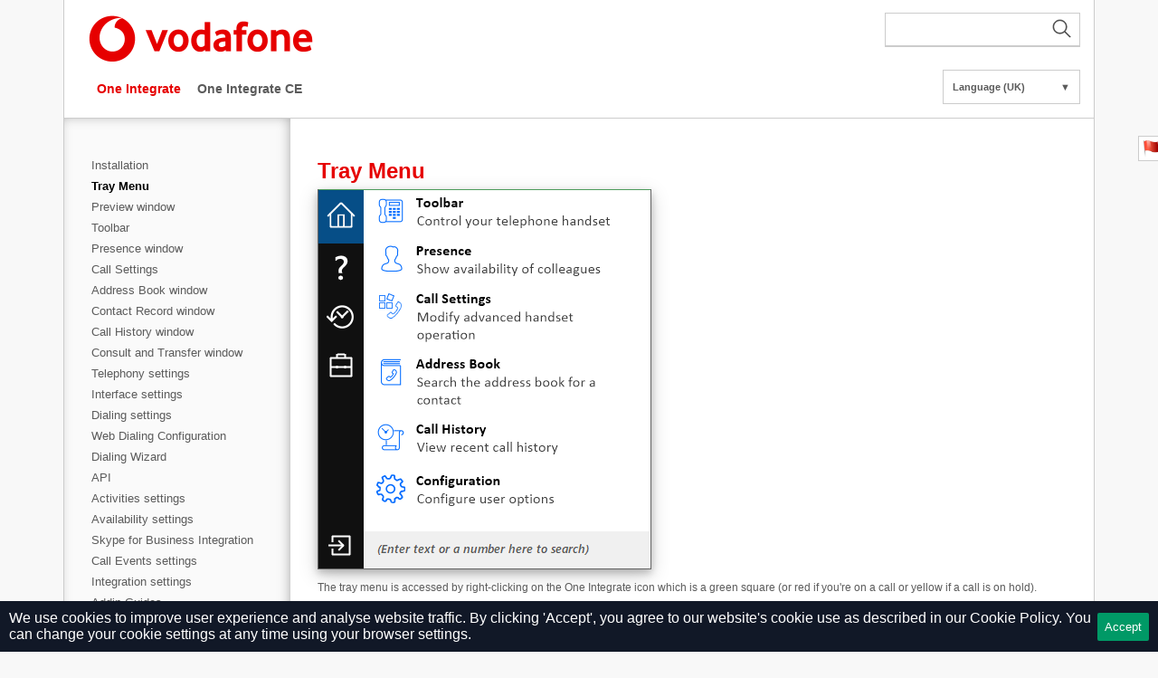

--- FILE ---
content_type: text/html; charset=UTF-8
request_url: https://vodafonenl.gointegrator.com/help?version=3.2&lang=uk&item=1008
body_size: 4394
content:
<!DOCTYPE html PUBLIC "-//W3C//DTD XHTML 1.0 Transitional//EN" "http://www.w3.org/TR/xhtml1/DTD/xhtml1-transitional.dtd">
<html xmlns="http://www.w3.org/1999/xhtml">
	<head>
		<meta http-equiv="content-type" content="text/html; charset=utf-8" />
		<meta http-equiv="Pragma" content="no-cache" />
		<meta http-equiv="Expires" content="-1" />
		<meta name="viewport" content="width=device-width, initial-scale=1">
		<meta name="csrf-token" content="L8accdhzrk8qYt7YRiPDa0mmtRDB2HZXaksz5dfg">

		<title>Tray Menu
 | One Integrate
 | Help</title>
		
		<link href="https://vodafonenl.gointegrator.com/assets/help/css/layout.css" rel="stylesheet" type="text/css" />
		<link href="https://vodafonenl.gointegrator.com/assets/help/css/vodafonenl-pages.css" rel="stylesheet" type="text/css" />
        					<link href="https://vodafonenl.gointegrator.com/assets/help/css/v3.css" rel="stylesheet" type="text/css" />
				
        <script src="https://code.jquery.com/jquery-3.7.0.min.js" integrity="sha256-2Pmvv0kuTBOenSvLm6bvfBSSHrUJ+3A7x6P5Ebd07/g=" crossorigin="anonymous" type="95119249e0ca4c4238999e75-text/javascript"></script>
        	</head>
	<body>
    <div id="page">
	<style>
		#banner {
			background-color: #fcf8e3;
			border-color: #faf2cc;
			color: #8a6d3b;
			padding: 20px 40px;
			border: 1px solid #ccc;
			border-width: 0 1px;
		}
		#banner p {
			font-size: 12px;
		}
	</style>
    	<div id="header-logo-bar">
		<div>
			<img src="https://vodafonenl.gointegrator.com/assets/help/css/images/logos/vodafonenl-header-logo.png" alt="Vodafone" />
			<div id="searchBar">
				<form action="https://vodafonenl.gointegrator.com/help/search">
    <button id="submitSearch">
        <svg viewBox="0 0 30 30" id="searchIcon" width="24" height="24" xmlns="http://www.w3.org/2000/svg" fill-rule="evenodd" clip-rule="evenodd"><path d="M15.853 16.56c-1.683 1.517-3.911 2.44-6.353 2.44-5.243 0-9.5-4.257-9.5-9.5s4.257-9.5 9.5-9.5 9.5 4.257 9.5 9.5c0 2.442-.923 4.67-2.44 6.353l7.44 7.44-.707.707-7.44-7.44zm-6.353-15.56c4.691 0 8.5 3.809 8.5 8.5s-3.809 8.5-8.5 8.5-8.5-3.809-8.5-8.5 3.809-8.5 8.5-8.5z"/></svg>
    </button>
    <input required="required" minlength="3" type="text" role="search" name="q" id="search">
    <input type="hidden" name="lang" value="uk">
    <input type="hidden" name="version" value="3.2">
</form>			</div>
			<div style="clear: both;"></div>
		</div>
		<div id="primary-nav-holder">
	<ul id="primary-nav">
					                <li><a href="https://vodafonenl.gointegrator.com/help/tab?version=3.2&amp;lang=uk&amp;tab=102" class="selected">One Integrate
</a></li>
                    			                <li><a href="https://vodafonenl.gointegrator.com/help/tab?version=3.2&amp;lang=uk&amp;tab=115" class="unselected">One Integrate CE
</a></li>
                    			        			        	</ul>
</div>
		<div id="language-container" class="footer-block-links">
	<div id="language" class="menu">
		<div class="menu-opener">
			<a title="Select language" href="#">Language (UK)<span class="arrow">&#x25BC;</span></a>
			<ul class="menu menu-ul">
				<li class="menu-li"><a rel="nofollow" href="https://vodafonenl.gointegrator.com/help?lang=us&amp;item=1008&amp;version=3.2">English (US)</a></li>
				<li class="menu-li"><a rel="nofollow" href="https://vodafonenl.gointegrator.com/help?lang=uk&amp;item=1008&amp;version=3.2">English (UK)</a></li>
				<li class="menu-li"><a rel="nofollow" href="https://vodafonenl.gointegrator.com/help?lang=de&amp;item=1008&amp;version=3.2">Deutsch</a></li>
				<li class="menu-li"><a rel="nofollow" href="https://vodafonenl.gointegrator.com/help?lang=es&amp;item=1008&amp;version=3.2">Español</a></li>
				<li class="menu-li"><a rel="nofollow" href="https://vodafonenl.gointegrator.com/help?lang=fr&amp;item=1008&amp;version=3.2">Français (France)</a></li>
				<li class="menu-li"><a rel="nofollow" href="https://vodafonenl.gointegrator.com/help?lang=nl&amp;item=1008&amp;version=3.2">Nederlands</a></li>
			</ul>
		</div>
	</div>
</div>
	</div>

	<div id="height">
		<div id="module-navigation-wrapper" class="closed">
        <button class="toggle" onclick="if (!window.__cfRLUnblockHandlers) return false; toggleMenu(this)" data-cf-modified-95119249e0ca4c4238999e75-="">
        <div class="bar"></div>
        <div class="bar"></div>
        <div class="bar"></div>
    </button>
	<ul id="featuresnav">
                                    <li class="accordionhead ">
                    <a href="https://vodafonenl.gointegrator.com/help?version=3.2&amp;lang=uk&amp;item=1153"><span class="navspan">Installation
</span></a>
                </li>
                                                <li class="accordionhead selected">
                    <a href="https://vodafonenl.gointegrator.com/help?version=3.2&amp;lang=uk&amp;item=1008"><span class="navspan">Tray Menu
</span></a>
                </li>
                                                <li class="accordionhead ">
                    <a href="https://vodafonenl.gointegrator.com/help?version=3.2&amp;lang=uk&amp;item=1007"><span class="navspan">Preview window
</span></a>
                </li>
                                                <li class="accordionhead ">
                    <a href="https://vodafonenl.gointegrator.com/help?version=3.2&amp;lang=uk&amp;item=1006"><span class="navspan">Toolbar
</span></a>
                </li>
                                                <li class="accordionhead ">
                    <a href="https://vodafonenl.gointegrator.com/help?version=3.2&amp;lang=uk&amp;item=1002"><span class="navspan">Presence window
</span></a>
                </li>
                                                <li class="accordionhead ">
                    <a href="https://vodafonenl.gointegrator.com/help?version=3.2&amp;lang=uk&amp;item=1148"><span class="navspan">Call Settings
</span></a>
                </li>
                                                <li class="accordionhead ">
                    <a href="https://vodafonenl.gointegrator.com/help?version=3.2&amp;lang=uk&amp;item=1009"><span class="navspan">Address Book window
</span></a>
                </li>
                                                <li class="accordionhead ">
                    <a href="https://vodafonenl.gointegrator.com/help?version=3.2&amp;lang=uk&amp;item=1010"><span class="navspan">Contact Record window
</span></a>
                </li>
                                                <li class="accordionhead ">
                    <a href="https://vodafonenl.gointegrator.com/help?version=3.2&amp;lang=uk&amp;item=1011"><span class="navspan">Call History window
</span></a>
                </li>
                                                <li class="accordionhead ">
                    <a href="https://vodafonenl.gointegrator.com/help?version=3.2&amp;lang=uk&amp;item=1012"><span class="navspan">Consult and Transfer window
</span></a>
                </li>
                                                <li class="accordionhead ">
                    <a href="https://vodafonenl.gointegrator.com/help?version=3.2&amp;lang=uk&amp;item=1013"><span class="navspan">Telephony settings
</span></a>
                </li>
                                                <li class="accordionhead ">
                    <a href="https://vodafonenl.gointegrator.com/help?version=3.2&amp;lang=uk&amp;item=1014"><span class="navspan">Interface settings
</span></a>
                </li>
                                                <li class="accordionhead ">
                    <a href="https://vodafonenl.gointegrator.com/help?version=3.2&amp;lang=uk&amp;item=1015"><span class="navspan">Dialing settings
</span></a>
                </li>
                                                <li class="accordionhead ">
                    <a href="https://vodafonenl.gointegrator.com/help?version=3.2&amp;lang=uk&amp;item=1119"><span class="navspan">Web Dialing Configuration
</span></a>
                </li>
                                                <li class="accordionhead ">
                    <a href="https://vodafonenl.gointegrator.com/help?version=3.2&amp;lang=uk&amp;item=1022"><span class="navspan">Dialing Wizard
</span></a>
                </li>
                                                <li class="accordionhead ">
                    <a href="https://vodafonenl.gointegrator.com/help?version=3.2&amp;lang=uk&amp;item=1054"><span class="navspan">API
</span></a>
                </li>
                                                <li class="accordionhead ">
                    <a href="https://vodafonenl.gointegrator.com/help?version=3.2&amp;lang=uk&amp;item=1111"><span class="navspan">Activities settings
</span></a>
                </li>
                                                <li class="accordionhead ">
                    <a href="https://vodafonenl.gointegrator.com/help?version=3.2&amp;lang=uk&amp;item=1112"><span class="navspan">Availability settings
</span></a>
                </li>
                                                <li class="accordionhead ">
                    <a href="https://vodafonenl.gointegrator.com/help?version=3.2&amp;lang=uk&amp;item=1122"><span class="navspan">Skype for Business Integration
</span></a>
                </li>
                                                <li class="accordionhead ">
                    <a href="https://vodafonenl.gointegrator.com/help?version=3.2&amp;lang=uk&amp;item=1016"><span class="navspan">Call Events settings
</span></a>
                </li>
                                                <li class="accordionhead ">
                    <a href="https://vodafonenl.gointegrator.com/help?version=3.2&amp;lang=uk&amp;item=1019"><span class="navspan">Integration settings
</span></a>
                </li>
                                                <li class="accordionhead ">
                    <a href="https://vodafonenl.gointegrator.com/help?version=3.2&amp;lang=uk&amp;item=1098"><span class="navspan">Addin Guides
</span></a>
                </li>
                                                <li class="accordionhead ">
                    <a href="https://vodafonenl.gointegrator.com/help?version=3.2&amp;lang=uk&amp;item=1020"><span class="navspan">Versions information
</span></a>
                </li>
                                                <li class="accordionhead ">
                    <a href="https://vodafonenl.gointegrator.com/help?version=3.2&amp;lang=uk&amp;item=1021"><span class="navspan">Log information
</span></a>
                </li>
                    			</ul>
	<div id="module-navigation-footer"></div>
    </div>

		<div id="content">
			<div id="module-right-wrapper" class="closed">
    
    <p class="section-sub-header">Tray Menu
</p>
    <body><p><img class="overview-image" src="https://download.helpcti.com/assets/help/images/uk/3.1/vodafonenl-pcclient-tray_menu.png" alt="Tray menu" title="Tray menu" caption="false" width="369" height="420"></p>
<p>The tray menu is accessed by right-clicking on the One Integrate icon which is a green square (or red if you're on a call or yellow if a call is on hold).</p>
<p><img class="cropped-overview-image" src="https://download.helpcti.com/assets/help/images/uk/3.1/standard-square-icons-available.png" alt="Available icon" title="Available icon">   <img class="cropped-overview-image" src="https://download.helpcti.com/assets/help/images/uk/3.1/standard-square-icons-busy.png" alt="Busy icon" title="Busy icon">   <img class="cropped-overview-image" src="https://download.helpcti.com/assets/help/images/uk/3.1/standard-square-icons-held.png" alt="Held icon" title="Held icon"></p>
<p>NOTE<span>:</span>In Windows 7 and above, some tray icons become hidden and expressly have to be shown.

These settings are stored in the "Notification Area Icons" part of the Windows Control Panel.</p>
<p>At the bottom of the tray menu is a text box where users can enter text or numbers to search for in all of the integrated applications.</p>
<p><img class="cropped-overview-image" src="https://download.helpcti.com/assets/help/images/uk/3.1/gointegrator-pcclient-tray_menu-search_text.png" alt="Tray menu search text" title="Tray menu search text"></p>
<p>Results are displayed directly in the tray menu as text is typed into the text box.

Calls can be made to any contacts that are found by clicking on the number displayed in the results.</p>
<p>Clicking on the icons down the left-hand side of the tray menu displays the various sections of the tray menu.</p>
<h2>Menu</h2>
<p><img class="cropped-overview-image" src="https://download.helpcti.com/assets/help/images/uk/3.1/gointegrator-pcclient-tray_menu-menu_icon.png" alt="Tray menu Menu icon" title="Tray menu Menu icon"></p>
<p>From this section, users can access the other parts of One Integrate by clicking on the appropriate option.</p>
<p><a class="related-topic" href="help.php?item=1006&amp;lang=uk&amp;version=3.2">Related topic<span>:</span>Toolbar</a></p>
<p><a class="related-topic" href="help.php?item=1002&amp;lang=uk&amp;version=3.2">Related topic<span>:</span>Presence window</a></p>
<p><a class="related-topic" href="help.php?item=1148&amp;lang=uk&amp;version=3.2">Related topic<span>:</span>Call Settings</a></p>
<p><a class="related-topic" href="help.php?item=1009&amp;lang=uk&amp;version=3.2">Related topic<span>:</span>Address Book window</a></p>
<p><a class="related-topic" href="help.php?item=1011&amp;lang=uk&amp;version=3.2">Related topic<span>:</span>Call History window</a></p>
<p><a class="related-topic" href="help.php?item=1013&amp;lang=uk&amp;version=3.2">Related topic<span>:</span>Telephony settings</a></p>
<h2>Help</h2>
<p><img class="cropped-overview-image" src="https://download.helpcti.com/assets/help/images/uk/3.1/gointegrator-pcclient-tray_menu-help_icon.png" alt="Tray menu Help icon" title="Tray menu Help icon"></p>
<p>Click this option to open the software's online help in your default internet browser.

Double-click on the option you would like to view.</p>
<p><img class="cropped-overview-image" src="https://download.helpcti.com/assets/help/images/uk/3.1/gointegrator-pcclient-tray_menu-help_content.png" alt="Tray menu Help content" title="Tray menu Help content"></p>
<p>When this section of the menu is being viewed, the search text box is used to find words or phrases within the online help.</p>
<p><img class="cropped-overview-image" src="https://download.helpcti.com/assets/help/images/uk/3.1/gointegrator-pcclient-tray_menu-help_search_text.png" alt="Tray menu help search text" title="Tray menu help search text"></p>
<h2>Recent Calls</h2>
<p><img class="cropped-overview-image" src="https://download.helpcti.com/assets/help/images/uk/3.1/gointegrator-pcclient-tray_menu-recent_icon.png" alt="Tray menu Recent icon" title="Tray menu Recent icon"></p>
<p>Quickly see recently dialed numbers, and click to redial them.</p>
<p><img class="cropped-overview-image" src="https://download.helpcti.com/assets/help/images/uk/3.1/gointegrator-pcclient-tray_menu-recent_content.png" alt="Tray menu Recent content" title="Tray menu Recent content"></p>
<h2>CommPilot Express</h2>
<p><img class="cropped-overview-image" src="https://download.helpcti.com/assets/help/images/uk/3.1/gointegrator-pcclient-tray_menu-availability_icon.png" alt="Tray menu Availability icon" title="Tray menu Availability icon"></p>
<p>The CommPilot* option allows you to quickly select your preferred CommPilot Express profile.</p>
<p><img class="cropped-overview-image" src="https://download.helpcti.com/assets/help/images/uk/3.1/gointegrator-pcclient-tray_menu-availability_content.png" alt="Tray menu Availability content" title="Tray menu Availability content"></p>
<p>These can also be linked to your Microsoft Outlook calendar so that the status of your Microsoft Outlook calendar will set your CommPilot Express profile.

To link these you must set your Appointment setting in your Microsoft Outlook integration to "(Default)".

Your Microsoft Outlook calendar availability will match to your CommPilot Express profiles as follows<span>:</span></p>
<table width="50%" border="1" cellspacing="0" id="traymenu-overview">
<tbody>
<tr>
<th>CommPilot Express</th>
<th>Microsoft Outlook calendar availability</th>
</tr>
<tr>
<td>Available: In Office</td>
<td>Free</td>
</tr>
<tr>
<td>Busy</td>
<td>Busy</td>
</tr>
<tr>
<td>Busy</td>
<td>Tentative</td>
</tr>
<tr>
<td>Available: Out of Office</td>
<td>Working elsewhere</td>
</tr>
</tbody>
</table>
<p>*
The CommPilot state will only change for users subscribing to CommPilot Express.</p>
<h2>Exit</h2>
<p><img class="cropped-overview-image" src="https://download.helpcti.com/assets/help/images/uk/3.1/gointegrator-pcclient-tray_menu-exit_icon.png" alt="Tray menu Exit icon" title="Tray menu Exit icon"></p>
<p>Use this to unload the software.</p>
<p><img class="cropped-overview-image" src="https://download.helpcti.com/assets/help/images/uk/3.1/gointegrator-pcclient-tray_menu-exit_content.png" alt="Tray menu Exit content" title="Tray menu Exit content"></p>
<script src="/cdn-cgi/scripts/7d0fa10a/cloudflare-static/rocket-loader.min.js" data-cf-settings="95119249e0ca4c4238999e75-|49" defer></script><script defer src="https://static.cloudflareinsights.com/beacon.min.js/vcd15cbe7772f49c399c6a5babf22c1241717689176015" integrity="sha512-ZpsOmlRQV6y907TI0dKBHq9Md29nnaEIPlkf84rnaERnq6zvWvPUqr2ft8M1aS28oN72PdrCzSjY4U6VaAw1EQ==" data-cf-beacon='{"version":"2024.11.0","token":"f130a084d48843b8bfb58375b180cb49","r":1,"server_timing":{"name":{"cfCacheStatus":true,"cfEdge":true,"cfExtPri":true,"cfL4":true,"cfOrigin":true,"cfSpeedBrain":true},"location_startswith":null}}' crossorigin="anonymous"></script>
</body>
</div>
		</div>
	</div>
	<div id="footer">
		<ul id="primary-nav">
			<li>
				<a href="https://mondago.com/privacy-policy/">Privacy Policy</a>
			</li>
		</ul>
		<div style="clear: both"></div>
	</div>
</div>
<div id="report-page-container">
	<div id="report-page-title">
		<img id="report-page-flag" src="https://vodafonenl.gointegrator.com/assets/help/images/flag.png" style="vertical-align:middle;height:20px;" />&nbsp;Report this page
	</div>
	<div id="report-page-form">
	<p><small>Personal/Company details provided to us through this website regarding an enquiry will only be used to specifically deal with that enquiry. We will not disclose your personal information to a third party or use it for marketing purposes without your permission. <a href="https://mondago.com/policies?privacy-policy">Please see our Privacy Policy for more information.</a></small></p>
		<label for="report-page-by">Reported By</label><br />
		<input type="text" id="report-page-by" placeholder="mail@domain.com" style="width:100%;" /><br />
		<label for="report-page-textarea">Text</label><br />
		<textarea id="report-page-textarea" placeholder="Your comment here..." rows="5" cols="20"></textarea><br />
		<button id="report-page-submit" type="button">Submit</button>
	</div>
</div>

<script type="95119249e0ca4c4238999e75-text/javascript">
function toggleMenu(el) {
    el.classList.toggle('opened');
    var menu = document.getElementById("module-navigation-wrapper");
    menu.classList.toggle('closed');
    var body = document.getElementById("module-right-wrapper");
    body.classList.toggle('closed');
}
</script>
<script type="95119249e0ca4c4238999e75-text/javascript">
var signature = {"signature":"cb3c1d699d5136798d35977d6afd7eefa2c97ad85a66ff2cc74a8594d3c23a1d8399572c256427e80937d1a0a30e79aa3a52caf4c0a0c2a6ee7b46a1e5465f1d","nonce":1914398268,"timestamp":1769606065,"ip":"89.150.25.206"};
var tickets_api_endpoint = "https://vodafonenl.gointegrator.com/api/help/tickets/report-page";
</script>
<script type="95119249e0ca4c4238999e75-text/javascript" src="https://vodafonenl.gointegrator.com/assets/help/js/msgs.js"></script>
<script type="95119249e0ca4c4238999e75-text/javascript" src="https://vodafonenl.gointegrator.com/assets/help/js/report-page/ajax.js"></script>
<script type="95119249e0ca4c4238999e75-text/javascript" src="https://vodafonenl.gointegrator.com/assets/help/js/report-page/validate.js"></script>
<script type="95119249e0ca4c4238999e75-text/javascript" src="https://vodafonenl.gointegrator.com/assets/help/js/report-page/ext.js"></script>
<script type="95119249e0ca4c4238999e75-text/javascript" src="https://vodafonenl.gointegrator.com/assets/help/js/report-page/onload.js"></script>

<div class="js-cookie-consent cookie-consent">
    <span class="cookie-consent__message">
        We use cookies to improve user experience and analyse website traffic.
        By clicking 'Accept', you agree to our website's cookie use as described in our <a href=https://vodafonenl.gointegrator.com/policies/cookie-policy>Cookie Policy.</a>
        You can change your cookie settings at any time using your browser settings.
    </span>
    <button class="js-cookie-consent-agree cookie-consent__agree">
        Accept
    </button>
</div>

    <script type="95119249e0ca4c4238999e75-text/javascript">

        window.laravelCookieConsent = (function () {

            const COOKIE_VALUE = 1;
            const COOKIE_DOMAIN = 'vodafonenl.gointegrator.com';

            function consentWithCookies() {
                setCookie('laravel_cookie_consent', COOKIE_VALUE, 7300);
                hideCookieDialog();
            }

            function cookieExists(name) {
                return (document.cookie.split('; ').indexOf(name + '=' + COOKIE_VALUE) !== -1);
            }

            function hideCookieDialog() {
                const dialogs = document.getElementsByClassName('js-cookie-consent');

                for (let i = 0; i < dialogs.length; ++i) {
                    dialogs[i].style.display = 'none';
                }
            }

            function setCookie(name, value, expirationInDays) {
                const date = new Date();
                date.setTime(date.getTime() + (expirationInDays * 24 * 60 * 60 * 1000));
                document.cookie = name + '=' + value
                    + ';expires=' + date.toUTCString()
                    + ';domain=' + COOKIE_DOMAIN
                    + ';path=/'
                    + '';
            }

            if (cookieExists('laravel_cookie_consent')) {
                hideCookieDialog();
            }

            const buttons = document.getElementsByClassName('js-cookie-consent-agree');

            for (let i = 0; i < buttons.length; ++i) {
                buttons[i].addEventListener('click', consentWithCookies);
            }

            return {
                consentWithCookies: consentWithCookies,
                hideCookieDialog: hideCookieDialog
            };
        })();
    </script>

</body>
</html>


--- FILE ---
content_type: text/css
request_url: https://vodafonenl.gointegrator.com/assets/help/css/vodafonenl-pages.css
body_size: 10843
content:
@charset "utf-8";
/* CSS Document */
#zero-nav li a:hover,
#zero-nav li a:focus,
#zero-nav li a:active,
#primary-nav li a:hover,
#primary-nav li a:focus,
#primary-nav li a:active {
	color: #e60000;
	text-decoration:none;
}
#zero-nav li a.selected,
#zero-nav li a.selected:hover,
#primary-nav li a.selected,
#primary-nav li a.selected:hover {
	color: #e60000;
}
div.label-container {
	position:relative;
	/*font-size:larger;
	font-weight:bold;*/
}
.section-sub-header {
	font-size: 24px;
	font-weight:bold;
	margin: 0 0 0.5em 0;
	color: #e60000;
}
h1 {
	color: inherit;
	display: inline;
	font-size: inherit;
	font-weight: inherit;
}

h2 {
	font-size: 20px;
	font-weight:bold;
	margin: 2em 0 0.5em 0; /* top right bottom left */
	color: #e60000;
}

h3 {
	font-size: 16px;
	font-weight:bold;
	margin: 0 0 0.5em 0;
	color: #e60000;
	/*
	font-size: 17px;
	font-weight:normal;
	margin: 0 0 0 0;
	color: #ffffff;
	*/
}
h4 {
	font-size: 14px;
	font-weight:normal;
	margin: 0 0 0.5em 0;
	color: #e60000;
}
p {
	margin-bottom:1em;	
}
img.overview-image {
	max-width: 100%;
	box-shadow: 0 4px 8px 0 rgba(0, 0, 0, 0.2), 0 6px 20px 0 rgba(0, 0, 0, 0.19);
}
img.cropped-overview-image {
	max-width: 100%;
	box-shadow: 0 2px 4px 0 rgba(0, 0, 0, 0.2), 0 3px 10px 0 rgba(0, 0, 0, 0.19);
}
th {
	margin: 0px;
	padding: 0px;
}
th.comparison {
	margin:0px;
	padding:5px 10px;
	background-color:#e60000;	
	color: #FFFFFF; 
	font-family: Arial, Helvetica, sans-serif;
	font-size: 12px;
	line-height: 18px;
	border:0;
}
td {
	margin:0px;
	padding:0px;
}
td.comparison {
	margin:0px;
	padding:2px 10px;
	border-bottom:1px solid #e60000;
}
.comparison-blank {
	color:#000000;
	font-size:medium;
	font-weight:bold;
	padding:5px 10px;
}
.comparison-blank-title {
	color:#e60000;
	font-size:medium;
	font-weight:bold;
	padding:5px 10px;
}
/* Phone window */
div.phonewindow-img-container {
	width:550px;
	height:216px;
	background:url('../images/uk/gointegrator-pcclient-phonewindow-overview.png') no-repeat;
}
div.phonewindow-overview-labels {
	left:400px;
}
div#phonewindow-overview-main_menu-label {
	top:-2px;
}
div#phonewindow-overview-contact_info-label {
	top:4px;
}
div#phonewindow-overview-page_left_right-label {
	top:6px;
}
div#phonewindow-overview-actions-label {
	top:35px;
}
div#phonewindow-overview-notes-label {
	top:70px;
}
div#phonewindow-overview-call_info-label {
	top:82px;
}
img#phonewindow-img {
	float:right;
	margin-left:20px;
	margin-bottom:20px;
}
p.phonewindow-help {
	text-align:justify;
}
img#voicemail_indicator-img {
	float:right;
	margin-left:20px;
	margin-bottom:20px;
}
/* Preview window */
div.previewwindow-img-container {
	width:325px;
	height:74px;
	background:url('../images/uk/gointegrator-pcclient-previewwindow-overview.png') no-repeat;
}
div.previewwindow-overview-labels {
	left:240px;
}
div#previewwindow-overview-close_button-label {
	top:3px;
}
div#previewwindow-overview-contact_info-label {
	top:12px;
}
div#previewwindow-overview-actions-label {
	top:25px;
}
img#previewwindow-img {
	float:right;
	margin-left:20px;
	margin-bottom:20px;
}
p.previewwindow-help {
	text-align:justify;
}

/* Tray menu */
div.traymenu-img-container {
	width:330px;
	height:196px;
	background:url('../images/uk/gointegrator-pcclient-tray_menu.png') no-repeat;
}
div.traymenu-overview-labels {
	left:235px;
}
div#traymenu-overview-quick_dial-label {
	top:3px;
}
div#traymenu-overview-recent_menu-label {
	top:5px;
}
div#traymenu-overview-features-label {
	top:5px;
}
div#traymenu-overview-commpilot-label {
	top:5px;
}
div#traymenu-overview-call_control-label {
	top:36px;
}
div#traymenu-overview-config-label {
	top:61px;
}
div#traymenu-overview-help-label {
	top:61px;
}
div#traymenu-overview-exit-label {
	top:67px;
}
img#traymenu-overview-img {
	float:right;
	margin-left:20px;
	margin-bottom:20px;
}
p.traymenu-overview-help {
	text-align:justify;
}
table#traymenu-overview td {
	padding:5px;
	vertical-align:top;
}

/* Messaging window */
div.messaging-img-container {
	width:500px;
	height:210px;
	background:url('../images/uk/standard-pcclient-messaging-overview.png') no-repeat;
}
div.messaging-overview-labels {
	left:325px;
}
div#messaging-overview-conversation-label {
	top:50px;
}
div#messaging-overview-to_box-label {
	top:92px;
}
div#messaging-overview-select_peer-label {
	top:95px;
}
div#messaging-overview-rich_text-label {
	top:98px;
}
div#messaging-overview-text_input-label {
	top:101px;
}
img#messaging-to_box-closeup-img {
	float:right;
	margin-left:20px;
	margin-bottom:20px;
}
p.messaging-to_box-closeup {
	text-align:justify;
}

/* Message History window */
div.messagehistory-img-container {
	width:650px;
	height:327px;
	background:url('../images/uk/standard-pcclient-messagehistory-overview.png') no-repeat;
}
div.messagehistory-overview-labels {
	left:490px;
}
div#messagehistory-overview-new_message-label {
	top:3px;
}
div#messagehistory-overview-list_display_options-label {
	top:9px;
}
div#messagehistory-overview-search_button-label {
	top:11px;
}
div#messagehistory-overview-search_text-label {
	top:15px;
}
div#messagehistory-overview-delete_message-label {
	top:21px;
}
div#messagehistory-overview-conversations-label {
	top:90px;
}
div#messagehistory-overview-page-label {
	top:208px;
}

/* Presence window */
div.presence-window-img-container {
	width:400px;
	height:284px;
	background:url('../images/uk/gointegrator-pcclient-presence-overview.png') no-repeat;
}
div.presence-window-overview-labels {
	left:310px;
}
div#presence-window-overview-user_ext_details-label {
	top:32px;
}
div#presence-window-overview-search_text-label {
	top:31px;
}
div#presence-window-overview-options-label {
	top:31px;
}
div#presence-window-overview-icons-label {
	top:46px;
}
div#presence-window-overview-context_menu-label {
	top:107px;
}
div#presence-window-overview-call_info-label {
	top:166px;
}
img#presence-window-img {
	float:right;
	margin-left:20px;
	margin-bottom:20px;
}
p.presence-window-help {
	text-align:justify;
}
p.voicemail-indicator-help {
	text-align:justify;
}
li.status-icons {
	padding-top:5px;
	padding-right:15px;
	padding-bottom:25px;
	padding-left:25px;
	list-style-type:none;
	background-repeat:no-repeat;
	display:inline;
}
li.status-icons:nth-child(1) {
	background-image:url('../images/uk/standard-status-icons-available.png');
}
li.status-icons:nth-child(2) {
	background-image:url('../images/uk/standard-status-icons-busy.png');
}
li.status-icons:nth-child(3) {
	background-image:url('../images/uk/standard-status-icons-offline.png');
}
li.status-icons:nth-child(4) {
	background-image:url('../images/uk/standard-status-icons-held.png');
}
li.status-icons:nth-child(5) {
	background-image:url('../images/uk/standard-status-icons-do_not_disturb.png');
}
li.status-icons:nth-child(6) {
	background-image:url('../images/uk/standard-status-icons-call_forward.png');
}
/*li.status-icons:nth-child(7) {
	background-image:url('../images/uk/standard-status-icons-out_of_office.png');
}*/

li.v3-status-icons {
	padding-top:5px;
	padding-right:25px;
	padding-bottom:25px;
	padding-left:15px;
	list-style-type:none;
	background-repeat:no-repeat;
	display:inline;
}
li.v3-status-icons:nth-child(1) {
	background-image:url('../images/uk/3.0/standard-status-icons-available.png');
}
li.v3-status-icons:nth-child(2) {
	background-image:url('../images/uk/3.0/standard-status-icons-busy.png');
}
li.v3-status-icons:nth-child(3) {
	background-image:url('../images/uk/3.0/standard-status-icons-offline.png');
}
li.v3-status-icons:nth-child(4) {
	background-image:url('../images/uk/3.0/standard-status-icons-held.png');
}
li.v3-status-icons:nth-child(5) {
	background-image:url('../images/uk/3.0/standard-status-icons-do_not_disturb.png');
}
li.v3-status-icons:nth-child(6) {
	background-image:url('../images/uk/3.0/standard-status-icons-forward.png');
}
/*li.v3-status-icons:nth-child(7) {
	background-image:url('../images/uk/3.0/standard-status-icons-out_of_office.png');
}*/

li.chess-pawns {
	padding-top:5px;
	padding-right:15px;
	padding-bottom:25px;
	padding-left:25px;
	list-style-type:none;
	background-repeat:no-repeat;
	display:inline;
}
li.chess-pawns:nth-child(1) {
	background-image:url('../images/uk/standard-square-icons-available.png');
}
li.chess-pawns:nth-child(2) {
	background-image:url('../images/uk/standard-square-icons-busy.png');
}
li.chess-pawns:nth-child(3) {
	background-image:url('../images/uk/standard-square-icons-offline.png');
}
li.chess-pawns:nth-child(4) {
	background-image:url('../images/uk/standard-square-icons-held.png');
}

/* Select Peer window */
div.select_peer-img-container {
	width:680px;
	height:267px;
	background:url('../images/uk/standard-pcclient-selectpeer-overview.png') no-repeat;
}
div.select_peer-overview-labels {
	left:530px;
}
div#select_peer-overview-type-label {
	top:6px;
}
div#select_peer-overview-search_text-label {
	top:9px;
}
div#select_peer-overview-search_button-label {
	top:12px;
}
div#select_peer-overview-peer_results-label {
	top:104px;
}

/* Address Book window */
div.addressbook-img-container {
	width:613px;
	height:279px;
	background:url('../images/uk/gointegrator-pcclient-addressbook-overview.png') no-repeat;
}
div.addressbook-overview-labels {
	left:480px;
}
div#addressbook-overview-search_text-label {
	top:22px;
}
div#addressbook-overview-search_button-label {
	top:29px;
}
div#addressbook-overview-new_contact-label {
	top:32px;
}
div#addressbook-overview-advanced_options-label {
	top:42px;
}
div#addressbook-overview-search_results-label {
	top:100px;
}
div#addressbook-overview-page-label {
	top:175px;
}
img#addressbook-overview-img {
	float:right;
	margin-left:20px;
	margin-bottom:20px;
}
p.addressbook-overview-help {
	text-align:justify;
}

/* Contact Record window */
div.contact_general-img-container {
	width:505px;
	height:404px;
	background:url('../images/uk/standard-pcclient-contact_general-overview.png') no-repeat;
}
div.contact_general-overview-labels {
	left:400px;
}
div#contact_general-overview-tabs-label {
	top:29px;
}
div#contact_general-overview-contact_type-label {
	top:37px;
}
div#contact_general-overview-contact_details-label {
	top:43px;
}
div#contact_general-overview-dial_buttons-label {
	top:90px;
}
div#contact_general-overview-maps_button-label {
	top:170px;
}
div#contact_general-overview-website_button-label {
	top:177px;
}
div#contact_general-overview-email_button-label {
	top:182px;
}
div#contact_general-overview-delete_button-label {
	top:208px;
}
div#contact_general-overview-cancel_button-label {
	top:211px;
}
div#contact_general-overview-save_button-label {
	top:216px;
}

/* Call History window */
div.callhistory-img-container {
	width:600px;
	height:253px;
	background:url('../images/uk/gointegrator-pcclient-callhistory-overview.png') no-repeat;
}
div.callhistory-overview-labels {
	left:480px;
}
div#callhistory-overview-expand_collapse-label {
	top:38px;
}
div#callhistory-overview-click_to_dial-label {
	top:65px;
}
div#callhistory-overview-click_to_view-label {
	top:136px;
}
img#callhistory-img {
	float:right;
	margin-left:20px;
	margin-bottom:20px;
}
p.callhistory-help {
	text-align:justify;
}

/* Lync Client Integration */
img#lync-img {
	float:right;
	margin-left:20px;
	margin-bottom:20px;
}
p.lync-help {
	text-align:justify;
}

/* Consult & Transfer window */
div.consult_transfer-img-container {
	width:499px;
	height:216px;
	background:url('../images/uk/gointegrator-pcclient-consult_transfer-overview.png') no-repeat;
}
div.consult_transfer-overview-labels {
	left:400px;
}
div#consult_transfer-overview-main_menu-label {
	top:7px;
}
div#consult_transfer-overview-number_input-label {
	top:8px;
}
div#consult_transfer-overview-make_call-label {
	top:14px;
}
div#consult_transfer-overview-back-label {
	top:15px;
}
img#consult_transfer-img {
	float:right;
	margin-left:20px;
	margin-bottom:20px;
}
p.consult_transfer-help {
	text-align:justify;
}

/* Config -> Telephony window */
div.config_telephony-img-container {
	width:750px;
	height:465px;
	background:url('../images/uk/gointegrator-pcclient-config_telephony-overview.png') no-repeat;
}
div.config_telephony-overview-labels {
	left:610px;
}
div#config_telephony-overview-serial_number-label {
	top:66px;
}
div#config_telephony-overview-method-label {
	top:108px;
}
div#config_telephony-overview-server_details-label {
	top:114px;
}
div#config_telephony-overview-login_details-label {
	top:129px;
}
div#config_telephony-overview-directory_mode-label {
	top:147px;
}
div#config_telephony-overview-select_location-label {
	top:199px;
}
div#config_telephony-overview-method_of_use-label {
	top:230px;
}
img#config_telephony-img {
	float:right;
	margin-left:20px;
	margin-bottom:20px;
}
p.config_telephony-help {
	text-align:justify;
}

/* Config -> Log window */
div.config_log-img-container {
	width:700px;
	height:355px;
	background:url('../images/uk/gointegrator-pcclient-config_log-overview.png') no-repeat;
}

div.config_log-overview-labels {
	left:610px;
}
div#config_log-overview-devices-label {
	top:125px;
}
/*div#config_log-overview-turn_on_logging-label {
	top:177px;
}*/
div#config_log-overview-log_panel-label {
	top:223px;
}
div#config_log-overview-copy_button-label {
	top:252px;
}

/* Config -> Recording window */
div.config_recording-img-container {
	width:700px;
	height:385px;
	background:url('../images/uk/standard-pcclient-config_recording-overview.png') no-repeat;
}
div.config_recording-overview-labels {
	left:610px;
}
div#config_recording-overview-auto_suspension-label {
	top:45px;
}
div#config_recording-overview-show_messages-label {
	top:48px;
}
div#config_recording-overview-auto_suspend_apps-label {
	top:150px;
}
div#config_recording-overview-resume_recording-label {
	top:267px;
}
img#config_recording-img {
	float:right;
	margin-left:20px;
	margin-bottom:20px;
}
p.config_recording-help {
	text-align:justify;
}

/* Config -> Dialling window */
div.config_dialing-img-container {
	width:700px;
	height:465px;
	background:url('../images/uk/gointegrator-pcclient-config_dialing-overview.png') no-repeat;
}

div.config_dialing-overview-labels {
	left:610px;
}
div#config_dialing-overview-dialing_methods-label {
	top:75px;
}
div#config_dialing-overview-dialing_helpers-label {
	top:91px;
}
div#config_dialing-overview-dialing_apps-label {
	top:215px;
}
div#config_dialing-overview-criteria-label {
	top:300px;
}
img#config_dialing-img {
	float:right;
	margin-left:20px;
	margin-bottom:20px;
}
p.config_dialing-help {
	text-align:justify;
}
table#config_dialing td {
	padding:5px;
	vertical-align:top;
}

/* Config -> Events window */
div.config_events-img-container {
	width:700px;
	height:465px;
	background:url('../images/uk/gointegrator-pcclient-config_call_events-overview.png') no-repeat;
}

div.config_events-overview-labels {
	left:610px;
}
div#config_events-overview-default_actions-label {
	top:98px;
}
div#config_events-overview-preview_sound-label {
	top:145px;
}
div#config_events-overview-sound_selection-label {
	top:143px;
}
div#config_events-overview-mute-label {
	top:168px;
}
div#config_events-overview-external_programs-label {
	top:259px;
}
img#config_events-img {
	float:right;
	margin-left:20px;
	margin-bottom:20px;
}
p.config_events-help {
	text-align:justify;
}

/* Config -> Interface window */
div.config_interface-img-container {
	width:700px;
	height:465px;
	background:url('../images/uk/gointegrator-pcclient-config_interface-overview.png') no-repeat;
}

div.config_interface-overview-labels {
	left:610px;
}
div#config_interface-overview-license_type-label {
	top:67px;
}
div#config_interface-overview-app_load-label {
	top:73px;
}
div#config_interface-overview-language-label {
	top:79px;
}
div#config_interface-overview-main_window-label {
	top:83px;
}
div#config_interface-overview-preview_window_actions-label {
	top:100px;
}
div#config_interface-overview-hot_keys-label {
	top:144px;
}
div#config_interface-overview-clear_cache_buttons-label {
	top:195px;
}
img#config_interface-img {
	float:right;
	margin-left:20px;
	margin-bottom:20px;
}
p.config_interface-help {
	text-align:justify;
}

/* Config -> Versions window */
div.config_versions-img-container {
	width:700px;
	height:465px;
	background:url('../images/uk/gointegrator-pcclient-config_versions-overview.png') no-repeat;
}

div.config_versions-overview-labels {
	left:610px;
}
div#config_versions-overview-download-label {
	top:138px;
}
div#config_versions-overview-file_versions-label {
	top:275px;
}
div#config_versions-overview-copy_button-label {
	top:362px;
}

/* Config -> Social Networking window */
div.config_social_networking-img-container {
	width:700px;
	height:360px;
	background:url('../images/uk/standard-pcclient-config_social_networking-overview.png') no-repeat;
}

div.config_social_networking-overview-labels {
	left:610px;
}
div#config_social_networking-overview-integrations-label {
	top:172px;
}
img#config_social_networking-img {
	float:right;
	margin-left:20px;
	margin-bottom:20px;
}
p.config_social_networking-help {
	text-align:justify;
}

/* Config -> Integrations window */
div.config_integrations-img-container {
	width:700px;
	height:509px;
	background:url('../images/uk/gointegrator-pcclient-config_integrations-overview.png') no-repeat;
}

div.config_integrations-overview-labels {
	left:610px;
}
div#config_integrations-overview-add_new_button-label {
	top:32px;
}
div#config_integrations-overview-app_selector-label {
	top:56px;
}
div#config_integrations-overview-disable_button-label {
	top:61px;
}
div#config_integrations-overview-integration_name-label {
	top:66px;
}
div#config_integrations-overview-configuration_details-label {
	top:141px;
}
div#config_integrations-overview-integration_test-label {
	top:282px;
}

/* Config -> Mobility window */
div.config_mobility-img-container {
	width:750px;
	height:465px;
	background:url('../images/uk/standard-pcclient-config_mobility-overview.png') no-repeat;
}

div.config_mobility-overview-labels {
	left:610px;
}
div#config_mobility-overview-second_ext-label {
	top:120px;
}
div#config_mobility-overview-use_softphone-label {
	top:126px;
}
div#config_mobility-overview-mobex_device-label {
	top:173px; /* 158px with softphone option enabled in text of page */
}
img#config_mobility-img {
	float:right;
	margin-left:20px;
	margin-bottom:20px;
}
p.config_mobility-help {
	text-align:justify;
}

/* Config -> Activities window
div.config_activities-img-container {
	width:750px;
	height:465px;
	background:url('../images/uk/gointegrator-pcclient-config_activities-overview.png') no-repeat;
}

div.config_activities-overview-labels {
	left:610px;
}
div#config_activities-overview-detect_meeting-label {
	top:80px;
}
div#config_activities-overview-detect_inactivity-label {
	top:118px;
}
div#config_activities-overview-locked_computer-label {
	top:156px;
}
div#config_activities-overview-calendar_availability-label {
	top:196px;
}
div#config_activities-overview-update_lync-label {
	top:251px;
}
div#config_activities-overview-busylight-label {
	top:289px;
}
img#config_activities-img {
	float:right;
	margin-left:20px;
	margin-bottom:20px;
}
p.config_activities-help {
	text-align:justify;
} */

/* Config -> Availability window */
div.config_availability-img-container {
	width:700px;
	height:345px;
	background:url('../images/uk/gointegrator-pcclient-config_availability-overview.png') no-repeat;
}

div.config_availability-overview-labels {
	left:610px;
}
div#config_availability-overview-update_lync-label {
	top:82px;
}
div#config_availability-overview-busylight-label {
	top:120px;
}
/*div#config_availability-overview-on_enter-label {
	top:172px;
}
div#config_availability-overview-on_exit-label {
	top:180px;
}*/
img#config_availability-img {
	float:right;
	margin-left:20px;
	margin-bottom:20px;
}
p.config_availability-help {
	text-align:justify;
}
table#availability_states td {
	padding:5px;
	vertical-align:top;
}

/* Dialing Wizard */
table#dialing_wizard td {
	padding:5px;
	vertical-align:top;
}
ol#non-web-based-results {
	padding-left:20px;
}
img#dialing_wizard-img {
	float:right;
	margin-left:20px;
	margin-bottom:20px;
}
p.dialing_wizard-help {
	text-align:justify;
}

/* Recording Wizard */
table#recording_wizard td {
	padding:5px;
	vertical-align:top;
}
ol#non-web-based-results {
	padding-left:20px;
}
img#recording_wizard-img {
	float:right;
	margin-left:20px;
	margin-bottom:20px;
}
p.recording_wizard-help {
	text-align:justify;
}

/* Show Call */
img#call_window-img {
	float:right;
	margin-left:20px;
	margin-bottom:20px;
}
p.call_window-help {
	text-align:justify;
}

/* Help */
img#help-img {
	float:right;
	margin-left:20px;
	margin-bottom:20px;
}
p.help-help {
	text-align:justify;
}

/* Dialling Handlers window */
img#diallinghandlers-img {
	float:right;
	margin-left:20px;
	margin-bottom:20px;
}
p.diallinghandlers-help {
	text-align:justify;
}

/* Server -> Installation */
img#server-installation-img {
	float:right;
	margin-left:20px;
	margin-bottom:20px;
}
img#server-installation-inline_img {
	margin: 5px 0 5px 0;
}
p.server-installation-help {
	text-align:justify;
}

/* Server -> Activity -> Calls */
img#server-activity-calls-img {
	float:right;
	margin-left:20px;
	margin-bottom:20px;
}
p.server-activity-calls-help {
	text-align:justify;
}

/* Server -> Activity -> Call History */
img#server-activity-call_history-img {
	float:right;
	margin-left:20px;
	margin-bottom:20px;
}
p.server-activity-call_history-help {
	text-align:justify;
}

/* Server -> Activity -> Availability */
img#server-activity-availability-img {
	float:right;
	margin-left:20px;
	margin-bottom:20px;
}
p.server-activity-availability-help {
	text-align:justify;
}

/* Server -> Activity -> Sessions */
img#server-activity-sessions-img {
	float:right;
	margin-left:20px;
	margin-bottom:20px;
}
p.server-activity-sessions-help {
	text-align:justify;
}

/* Server -> Enterprise -> Licensing */
div.server-enterprise-licensing-img-container {
	width:500px;
	height:382px;
	background:url('../images/uk/standard-server-enterprise-licensing.png') no-repeat;
}
div.server-enterprise-licensing-labels {
	left:400px;
}
div#server-enterprise-licensing-reg_details-label {
	top:111px;
}
div#server-enterprise-licensing-refresh_licences-label {
	top:168px;
}
div#server-enterprise-licensing-serial_number-label {
	top:199px;
}
div#server-enterprise-licensing-licensing_assistance-label {
	top:149px;
}
div#server-enterprise-licensing-manual_reg-label {
	top:196px;
}
div#server-enterprise-licensing-release_licence-label {
	top:195px;
}
div#server-enterprise-licensing-reg_items-label {
	top:218px;
}
img#server-enterprise-licensing-img {
	float:right;
	margin-left:20px;
	margin-bottom:20px;
}
p.server-enterprise-licensing-help {
	text-align:justify;
}

/* Server -> Enterprise -> Client Security */
div.server-enterprise-client_sec-img-container {
	width:500px;
	height:382px;
	background:url('../images/uk/standard-server-enterprise-client_security.png') no-repeat;
}
div.server-enterprise-client_sec-labels {
	left:400px;
}
div#server-enterprise-client_sec-local_network-label {
	top:102px;
}
div#server-enterprise-client_sec-internet-label {
	top:180px;
}

/* Addin Guide -> Act! */
img.act!_addin_guide-img {
	float:right;
	margin-left:20px;
	margin-bottom:20px;
}
p.act!_addin_guide-help {
	text-align:justify;
}

/* Server -> Enterprise -> Users */
div.server-enterprise-users-img-container {
	width:500px;
	height:187px;
	background:url('../images/uk/standard-server-enterprise-users.png') no-repeat;
}
div.server-enterprise-users-labels {
	left:400px;
}
div#server-enterprise-users-add_button-label {
	top:-2px;
}
div#server-enterprise-users-edit_button-label {
	top:-4px;
}
div#server-enterprise-users-remove_button-label {
	top:-6px;
}
div#server-enterprise-users-search-label {
	top:7px;
}
div#server-enterprise-users-tasks-label {
	top:5px;
}
div#server-enterprise-users-show_disabled-label {
	top:3px;
}
div#server-enterprise-users-user_list-label {
	top:36px;
}
img#server-enterprise-users-img {
	float:right;
	margin-left:20px;
	margin-bottom:20px;
}
p.server-enterprise-users-help {
	text-align:justify;
}

/* Server -> Enterprise -> Security Policies */
div.server-enterprise-security_policies-img-container {
	width:500px;
	height:122px;
	background:url('../images/uk/standard-server-enterprise-security_policies.png') no-repeat;
}
div.server-enterprise-security_policies-labels {
	left:400px;
}
div#server-enterprise-security_policies-add_button-label {
	top:-2px;
}
div#server-enterprise-security_policies-edit_button-label {
	top:-4px;
}
div#server-enterprise-security_policies-remove_button-label {
	top:-6px;
}
div#server-enterprise-security_policies-search-label {
	top:7px;
}
div#server-enterprise-security_policies-policy_list-label {
	top:20px;
}
img#server-enterprise-security_policies-img {
	float:right;
	margin-left:20px;
	margin-bottom:20px;
}
p.server-enterprise-security_policies-help {
	text-align:justify;
}

/* Server -> Equipment -> Site */
div.server-equipment-site-img-container {
	width:500px;
	height:250px;
	background:url('../images/uk/standard-server-equipment-site.png') no-repeat;
}
div.server-equipment-site-labels {
	left:400px;
}
div#server-equipment-site-name-label {
	top:47px;
}
div#server-equipment-site-language-label {
	top:87px;
}
div#server-equipment-site-country-label {
	top:92px;
}
div#server-equipment-site-area_code-label {
	top:95px;
}
div#server-equipment-site-windows_rules-label {
	top:99px;
}
div#server-equipment-site-test_tel_num-label {
	top:117px;
}
div#server-equipment-site-remove_button-label {
	top:117px;
}
div#server-equipment-site-save_button-label {
	top:116px;
}
div#server-equipment-site-cancel_button-label {
	top:115px;
}
img#server-equipment-site-img {
	float:right;
	margin-left:20px;
	margin-bottom:20px;
}
p.server-equipment-site-help {
	text-align:justify;
}

/* Server -> Equipment -> Telephone System */
div.server-equipment-tel_system-img-container {
	width:500px;
	height:382px;
	background:url('../images/uk/standard-server-equipment-tel_system.png') no-repeat;
}
div.server-equipment-tel_system-labels {
	left:400px;
}
div#server-equipment-tel_system-service_status-label {
	top:28px;
}
div#server-equipment-tel_system-start_stop_button-label {
	top:27px;
}
div#server-equipment-tel_system-type_button-label {
	top:56px;
}
div#server-equipment-tel_system-ip_address-label {
	top:64px;
}
div#server-equipment-tel_system-fastcall-label {
	top:66px;
}
div#server-equipment-tel_system-auto_create-label {
	top:69px;
}
div#server-equipment-tel_system-trunk_access-label {
	top:70px;
}
div#server-equipment-tel_system-log-label {
	top:185px;
}
img#server-equipment-tel_system-img {
	float:right;
	margin-left:20px;
	margin-bottom:20px;
}
p.server-equipment-tel_system-help {
	text-align:justify;
}

/* Server -> Equipment -> Extensions */
div.server-equipment-extensions-img-container {
	width:500px;
	height:165px;
	background:url('../images/uk/standard-server-equipment-extensions.png') no-repeat;
}
div.server-equipment-extensions-labels {
	left:400px;
}
div#server-equipment-extensions-add_button-label {
	top:-2px;
}
div#server-equipment-extensions-edit_button-label {
	top:-4px;
}
div#server-equipment-extensions-remove_button-label {
	top:-6px;
}
div#server-equipment-extensions-tasks-label {
	top:7px;
}
div#server-equipment-extensions-search-label {
	top:7px;
}
div#server-equipment-extensions-extension_list-label {
	top:25px;
}
img#server-equipment-extensions-img {
	float:right;
	margin-left:20px;
	margin-bottom:20px;
}
p.server-equipment-extensions-help {
	text-align:justify;
}

/* Server -> Equipment -> Agents */
div.server-equipment-agents-img-container {
	width:500px;
	height:132px;
	background:url('../images/uk/standard-server-equipment-agents.png') no-repeat;
}
div.server-equipment-agents-labels {
	left:400px;
}
div#server-equipment-agents-add_button-label {
	top:-2px;
}
div#server-equipment-agents-edit_button-label {
	top:-4px;
}
div#server-equipment-agents-remove_button-label {
	top:-6px;
}
div#server-equipment-agents-search-label {
	top:7px;
}
div#server-equipment-agents-agent_list-label {
	top:22px;
}
img#server-equipment-agents-img {
	float:right;
	margin-left:20px;
	margin-bottom:20px;
}
p.server-equipment-agents-help {
	text-align:justify;
}

/* Server -> Equipment -> Trunks */
div.server-equipment-trunks-img-container {
	width:500px;
	height:134px;
	background:url('../images/uk/standard-server-equipment-trunks.png') no-repeat;
}
div.server-equipment-trunks-labels {
	left:400px;
}
div#server-equipment-trunks-add_button-label {
	top:-2px;
}
div#server-equipment-trunks-edit_button-label {
	top:-4px;
}
div#server-equipment-trunks-remove_button-label {
	top:-6px;
}
div#server-equipment-trunks-search-label {
	top:7px;
}
div#server-equipment-trunks-tasks-label {
	top:7px;
}
div#server-equipment-trunks-trunk_list-label {
	top:6px;
}
img#server-equipment-trunks-img {
	float:right;
	margin-left:20px;
	margin-bottom:20px;
}
p.server-equipment-trunks-help {
	text-align:justify;
}

/* Server -> Equipment -> Ring Groups */
div.server-equipment-groups-img-container {
	width:500px;
	height:119px;
	background:url('../images/uk/standard-server-equipment-groups.png') no-repeat;
}
div.server-equipment-groups-labels {
	left:400px;
}
div#server-equipment-groups-add_button-label {
	top:-2px;
}
div#server-equipment-groups-edit_button-label {
	top:-4px;
}
div#server-equipment-groups-remove_button-label {
	top:-6px;
}
div#server-equipment-groups-search-label {
	top:7px;
}
div#server-equipment-groups-group_list-label {
	top:22px;
}
img#server-equipment-groups-img {
	float:right;
	margin-left:20px;
	margin-bottom:20px;
}
p.server-equipment-groups-help {
	text-align:justify;
}

/* Server -> Equipment -> Voice Recording */
div.server-equipment-voice_recording-img-container {
	width:500px;
	height:157px;
	background:url('../images/uk/standard-server-equipment-voice_recording.png') no-repeat;
}
div.server-equipment-voice_recording-labels {
	left:400px;
}
div#server-equipment-voice_recording-service_status-label {
	top:28px;
}
div#server-equipment-voice_recording-start_stop_button-label {
	top:27px;
}
div#server-equipment-voice_recording-type_selector-label {
	top:57px;
}
img#server-equipment-voice_recording-img {
	float:right;
	margin-left:20px;
	margin-bottom:20px;
}
p.server-equipment-voice_recording-help {
	text-align:justify;
}

/* Server -> Services -> Active Directory */
div.warning {
	color:#DD0003;	
}
div.server-services-active_directory-img-container {
	width:500px;
	height:382px;
	background:url('../images/uk/standard-server-services-active_directory.png') no-repeat;
}
div.server-services-active_directory-labels {
	left:400px;
}
div#server-services-active_directory-status-label {
	top:100px;
}
div#server-services-active_directory-service-label {
	top:102px;
}
div#server-services-active_directory-mode-label {
	top:106px;
}
div#server-services-active_directory-ad_domain-label {
	top:107px;
}
div#server-services-active_directory-username_password-label {
	top:116px;
}
div#server-services-active_directory-container-label {
	top:112px;
}
div#server-services-active_directory-group-label {
	top:113px;
}
img#server-services-active_directory-img {
	float:right;
	margin-left:20px;
	margin-bottom:20px;
}
p.server-services-active_directory-help {
	text-align:justify;
}

/* Server -> Services -> Calendar Integration */
div.warning {
	color:#DD0003;	
}
div.server-services-calendar_integration-img-container {
	width:500px;
	height:292px;
	background:url('../images/uk/standard-server-services-calendar_integration.png') no-repeat;
}
div.server-services-calendar_integration-labels {
	left:400px;
}
div#server-services-calendar_integration-service_status-label {
	top:85px;
}
div#server-services-calendar_integration-service-label {
	top:87px;
}
div#server-services-calendar_integration-exchange_server-label {
	top:89px;
}
div#server-services-calendar_integration-username_password-label {
	top:105px;
}
div#server-services-calendar_integration-log-label {
	top:143px;
}
img#server-services-calendar_integration-img {
	float:right;
	margin-left:20px;
	margin-bottom:20px;
}
p.server-services-calendar_integration-help {
	text-align:justify;
}

/* Server -> Services -> Federation */
div.server-services-federation-img-container {
	width:500px;
	height:254px;
	background:url('../images/uk/standard-server-services-federation.png') no-repeat;
}
div.server-services-federation-labels {
	left:400px;
}
div#server-services-federation-allow_federation-label {
	top:60px;
}
div#server-services-federation-local_domain_name-label {
	top:62px;
}
div#server-services-federation-status-label {
	top:64px;
}
div#server-services-federation-search-label {
	top:84px;
}
div#server-services-federation-remove_button-label {
	top:95px;
}
div#server-services-federation-edit_button-label {
	top:94px;
}
div#server-services-federation-add_button-label {
	top:92px;
}
img#server-services-federation-img {
	float:right;
	margin-left:20px;
	margin-bottom:20px;
}
p.server-services-federation-help {
	text-align:justify;
}
table#federation_comp td {
	padding:5px;
	vertical-align:top;
}

/* Server -> Services -> Archiving */
img#server-services-archiving-img {
	float:right;
	margin-left:20px;
	margin-bottom:20px;
}
p.server-services-archiving-help {
	text-align:justify;
}

/* Server -> Services -> Call Matching */
div.server-services-call_matching-img-container {
	width:500px;
	height:314px;
	background:url('../images/uk/standard-server-services-call_matching.png') no-repeat;
}
div.server-services-call_matching-labels {
	left:400px;
}
div#server-services-call_matching-activate_matching-label {
	top:60px;
}
div#server-services-call_matching-status-label {
	top:61px;
}
div#server-services-call_matching-minimum_matching-label {
	top:64px;
}
div#server-services-call_matching-search-label {
	top:85px;
}
div#server-services-call_matching-remove_button-label {
	top:95px;
}
div#server-services-call_matching-edit_button-label {
	top:94px;
}
div#server-services-call_matching-add_button-label {
	top:94px;
}
img#server-services-call_matching-img {
	float:right;
	margin-left:20px;
	margin-bottom:20px;
}
p.server-services-call_matching-help {
	text-align:justify;
}

/* Server -> Services -> MS OCS/Lync */
div.server-services-ocs_lync-img-container {
	width:500px;
	height:382px;
	background:url('../images/uk/standard-server-services-rcc.png') no-repeat;
}
div.server-services-ocs_lync-labels {
	left:400px;
}
div#server-services-ocs_lync-activate_gateway-label {
	top:90px;
}
div#server-services-ocs_lync-status-label {
	top:92px;
}
/*div#server-services-ocs_lync-e164_external-label {
	top:95px;
}
div#server-services-ocs_lync-e164_internal-label {
	top:94px;
}
div#server-services-ocs_lync-tcp_port-label {
	top:99px;
}
div#server-services-ocs_lync-tls_port-label {
	top:101px;
}
div#server-services-ocs_lync-certificate-label {
	top:103px;
}*/
div#server-services-ocs_lync-log-label {
	top:264px;
}
img#server-services-ocs_lync-img {
	float:right;
	margin-left:20px;
	margin-bottom:20px;
}
p.server-services-ocs_lync-help {
	text-align:justify;
}

/* Server -> Services -> Rules */
div.server-services-rules-img-container {
	width:500px;
	height:111px;
	background:url('../images/uk/standard-server-services-rules.png') no-repeat;
}
div.server-services-rules-labels {
	left:400px;
}
div#server-services-rules-add_button-label {
	top:-2px;
}
div#server-services-rules-edit_button-label {
	top:-4px;
}
div#server-services-rules-remove_button-label {
	top:-6px;
}
div#server-services-rules-search-label {
	top:7px;
}
div#server-services-rules-rules_list-label {
	top:22px;
}
img#server-services-rules-img {
	float:right;
	margin-left:20px;
	margin-bottom:20px;
}
p.server-services-rules-help {
	text-align:justify;
}

/* Server -> Deployment -> Computers */
div.server-deployment-computers-img-container {
	width:500px;
	height:134px;
	background:url('../images/uk/standard-server-deployment-computers.png') no-repeat;
}
div.server-deployment-computers-labels {
	left:400px;
}
div#server-deployment-computers-add_button-label {
	top:-2px;
}
div#server-deployment-computers-edit_button-label {
	top:-4px;
}
div#server-deployment-computers-remove_button-label {
	top:-6px;
}
div#server-deployment-computers-search-label {
	top:7px;
}
div#server-deployment-computers-computer_list-label {
	top:22px;
}
img#server-deployment-computers-img {
	float:right;
	margin-left:20px;
	margin-bottom:20px;
}
p.server-deployment-computers-help {
	text-align:justify;
}

/* Server -> Deployment -> Mobile Handsets */
div.server-deployment-mobile_handsets-img-container {
	width:500px;
	height:119px;
	background:url('../images/uk/standard-server-deployment-mobile_handsets.png') no-repeat;
}
div.server-deployment-mobile_handsets-labels {
	left:400px;
}
div#server-deployment-mobile_handsets-add_button-label {
	top:-2px;
}
div#server-deployment-mobile_handsets-edit_button-label {
	top:-4px;
}
div#server-deployment-mobile_handsets-remove_button-label {
	top:-6px;
}
div#server-deployment-mobile_handsets-search-label {
	top:7px;
}
div#server-deployment-mobile_handsets-mobile_handset_list-label {
	top:22px;
}
img#server-deployment-mobile_handsets-img {
	float:right;
	margin-left:20px;
	margin-bottom:20px;
}
p.server-deployment-mobile_handsets-help {
	text-align:justify;
}

/* Server -> Deployment -> Software Packages */
div.server-deployment-software_packages-img-container {
	width:500px;
	height:134px;
	background:url('../images/uk/standard-server-deployment-software_packages.png') no-repeat;
}
div.server-deployment-software_packages-labels {
	left:400px;
}
div#server-deployment-software_packages-add_button-label {
	top:-2px;
}
div#server-deployment-software_packages-edit_button-label {
	top:-4px;
}
div#server-deployment-software_packages-remove_button-label {
	top:-6px;
}
div#server-deployment-software_packages-tasks-label {
	top:7px;
}
div#server-deployment-software_packages-search-label {
	top:7px;
}
div#server-deployment-software_packages-package_list-label {
	top:10px;
}
img#server-deployment-software_packages-img {
	float:right;
	margin-left:20px;
	margin-bottom:20px;
}
p.server-deployment-software_packages-help {
	text-align:justify;
}

/* Server -> Deployment -> User Settings */
div.server-deployment-user_settings-img-container {
	width:500px;
	height:121px;
	background:url('../images/uk/standard-server-deployment-user_settings.png') no-repeat;
}
div.server-deployment-user_settings-labels {
	left:400px;
}
div#server-deployment-user_settings-add_button-label {
	top:-2px;
}
div#server-deployment-user_settings-edit_button-label {
	top:-4px;
}
div#server-deployment-user_settings-remove_button-label {
	top:-6px;
}
div#server-deployment-user_settings-tasks-label {
	top:7px;
}
div#server-deployment-user_settings-search-label {
	top:7px;
}
div#server-deployment-user_settings-profiles_list-label {
	top:10px;
}
img#server-deployment-user_settings-img {
	float:right;
	margin-left:20px;
	margin-bottom:20px;
}
p.server-deployment-user_settings-help {
	text-align:justify;
}

/* Attendant -> Call Handling */
div.attendant-call_handling-img-container {
	width:500px;
	height:311px;
	background:url('../images/uk/standard-attendant-call_handling.png') no-repeat;
}
div.attendant-call_handling-labels {
	left:415px;
}
div#attendant-call_handling-status_options-label {
	top:8px;
}
div#attendant-call_handling-held_calls-label {
	top:27px;
}
div#attendant-call_handling-incoming_calls-label {
	top:95px;
}
div#attendant-call_handling-current_calls-label {
	top:188px;
}
img#attendant-call_handling-img {
	float:right;
	margin-left:20px;
	margin-bottom:20px;
}
p.attendant-call_handling-help {
	text-align:justify;
}

/* Attendant -> Current call */
div.attendant-current_call-img-container {
	width:250px;
	height:137px;
	background:url('../images/uk/standard-attendant-current_call.png') no-repeat;
}
div.attendant-current_call-labels {
	left:210px;
}
div#attendant-current_call-contact_info-label {
	top:38px;
}
div#attendant-current_call-call_info-label {
	top:63px;
}
div#attendant-current_call-call_actions-label {
	top:81px;
}
img#attendant-current_call-img {
	float:right;
	margin-left:20px;
	margin-bottom:20px;
}
p.attendant-current_call-help {
	text-align:justify;
}

/* Attendant -> Directories & Messaging -> Auto */
img#attendant-directories_messaging-auto-img {
	float:right;
	margin-left:20px;
	margin-bottom:20px;
}
p.attendant-directories_messaging-auto-help {
	text-align:justify;
}

/* Attendant -> Directories & Messaging -> Extensions */
img#attendant-directories_messaging-extensions-img {
	float:right;
	margin-left:20px;
	margin-bottom:20px;
}
p.attendant-directories_messaging-extensions-help {
	text-align:justify;
}

/* Attendant -> Directories & Messaging -> Contact */
div.attendant-directories_messaging-contacts-img-container {
	width:350px;
	height:235px;
	background:url('../images/uk/gointegrator-console-directories_messaging-contacts.png') no-repeat;
}
div.attendant-directories_messaging-contacts-labels {
	left:325px;
}
div#attendant-directories_messaging-contacts-contact_list-label {
	top:63px;
}
div#attendant-directories_messaging-contacts-new_contact_button-label {
	top:77px;
}
div#attendant-directories_messaging-contacts-page-label {
	top:83px;
}
div#attendant-directories_messaging-contacts-search-label {
	top:107px;
}
div#attendant-directories_messaging-contacts-action_buttons-label {
	top:146px;
}
img#attendant-directories_messaging-contacts-img {
	float:right;
	margin-left:20px;
	margin-bottom:20px;
}
p.attendant-directories_messaging-contacts-help {
	text-align:justify;
}

/* Attendant -> Directories & Messaging -> Presence -> Voicemail Indicator */
img#attendant-directories_messaging-voicemail_indicator-img {
	float: right;
	margin-left: 20px;
	margin-bottom: 20px;
}
/* Attendant -> Directories & Messaging -> Contact -> Contact Record window */
div.attendant-directories_messaging-contacts-contact_record-img-container {
	width:505px;
	height:404px;
	background:url('../images/uk/standard-attendant-directories_messaging-contacts-contact_record.png') no-repeat;
}
div.attendant-directories_messaging-contacts-contact_record-labels {
	left:400px;
}
div#attendant-directories_messaging-contacts-contact_record-tabs-label {
	top:29px;
}
div#attendant-directories_messaging-contacts-contact_record-contact_type-label {
	top:37px;
}
div#attendant-directories_messaging-contacts-contact_record-contact_details-label {
	top:43px;
}
div#attendant-directories_messaging-contacts-contact_record-dial_buttons-label {
	top:90px;
}
div#attendant-directories_messaging-contacts-contact_record-maps_button-label {
	top:170px;
}
div#attendant-directories_messaging-contacts-contact_record-website_button-label {
	top:177px;
}
div#attendant-directories_messaging-contacts-contact_record-email_button-label {
	top:182px;
}
div#attendant-directories_messaging-contacts-contact_record-delete_button-label {
	top:208px;
}
div#attendant-directories_messaging-contacts-contact_record-cancel_button-label {
	top:211px;
}
div#attendant-directories_messaging-contacts-contact_record-save_button-label {
	top:216px;
}

/* Attendant -> Directories & Messaging -> Call History window */
div.attendant-directories_messaging-callhistory-img-container {
	width:550px;
	height:401px;
	background:url('../images/uk/gointegrator-console-directories_messaging-call_history.png') no-repeat;
}
div.attendant-directories_messaging-callhistory-overview-labels {
	left:470px;
}
div#attendant-directories_messaging-callhistory-overview-expand_collapse-label {
	top:32px;
}
div#attendant-directories_messaging-callhistory-overview-click_to_dial-label {
	top:34px;
}
div#attendant-directories_messaging-callhistory-overview-click_to_view-label {
	top:171px;
}
img#attendant-directories_messaging-callhistory-img {
	float:right;
	margin-left:20px;
	margin-bottom:20px;
}
p.attendant-directories_messaging-callhistory-help {
	text-align:justify;
}

/* Attendant -> Directories & Messaging -> Messages window */
div.attendant-directories_messaging-messages-img-container {
	width:550px;
	height:419px;
	background:url('../images/uk/standard-attendant-directories_messaging-messages.png') no-repeat;
}
div.attendant-directories_messaging-messages-labels {
	left:520px;
}
div#attendant-directories_messaging-messages-new_message-label {
	top:3px;
}
div#attendant-directories_messaging-messages-list_display_options-label {
	top:10px;
}
div#attendant-directories_messaging-messages-delete_message-label {
	top:19px;
}
div#attendant-directories_messaging-messages-conversations-label {
	top:123px;
}
div#attendant-directories_messaging-messages-page-label {
	top:241px;
}
div#attendant-directories_messaging-messages-search_text-label {
	top:272px;
}

/* Attendant -> Directories & Messaging -> Chat window */
div.attendant-directories_messaging-chat-img-container {
	width:500px;
	height:210px;
	background:url('../images/uk/standard-attendant-directories_messaging-chat.png') no-repeat;
}
div.attendant-directories_messaging-chat-labels {
	left:325px;
}
div#attendant-directories_messaging-chat-conversation-label {
	top:50px;
}
div#attendant-directories_messaging-chat-to_box-label {
	top:92px;
}
div#attendant-directories_messaging-chat-select_peer-label {
	top:95px;
}
div#attendant-directories_messaging-chat-rich_text-label {
	top:98px;
}
div#attendant-directories_messaging-chat-text_input-label {
	top:101px;
}
img#attendant-directories_messaging-chat-img {
	float:right;
	margin-left:20px;
	margin-bottom:20px;
}
p.attendant-directories_messaging-chat-help {
	text-align:justify;
}

/* Attendant -> Tray menu */
div.attendant-traymenu-img-container {
	width:330px;
	height:184px;
	background:url('../images/uk/gointegrator-console-tray_menu.png') no-repeat;
}
div.attendant-traymenu-overview-labels {
	left:235px;
}
div#attendant-traymenu-overview-quick_dial-label {
	top:3px;
}
div#attendant-traymenu-overview-recent_menu-label {
	top:5px;
}
div#attendant-traymenu-overview-features-label {
	top:7px;
}
div#attendant-traymenu-overview-commpilot-label {
	top:11px;
}
div#attendant-traymenu-overview-call_control-label {
	top:40px;
}
div#attendant-traymenu-overview-config-label {
	top:66px;
}
div#attendant-traymenu-overview-exit-label {
	top:70px;
}
img#attendant-traymenu-overview-img {
	float:right;
	margin-left:20px;
	margin-bottom:20px;
}
p.attendant-traymenu-overview-help {
	text-align:justify;
}

/* Attendant -> Select Peer window */
div.attendant-select_peer-img-container {
	width:680px;
	height:267px;
	background:url('../images/uk/standard-attendant-selectpeer-overview.png') no-repeat;
}
div.attendant-select_peer-overview-labels {
	left:530px;
}
div#attendant-select_peer-overview-type-label {
	top:6px;
}
div#attendant-select_peer-overview-search_text-label {
	top:9px;
}
div#attendant-select_peer-overview-search_button-label {
	top:12px;
}
div#attendant-select_peer-overview-peer_results-label {
	top:104px;
}

/* Attendant -> Preview window */
div.attendant-previewwindow-img-container {
	width:325px;
	height:74px;
	background:url('../images/uk/standard-attendant-previewwindow-overview.png') no-repeat;
}
div.attendant-previewwindow-overview-labels {
	left:240px;
}
div#attendant-previewwindow-overview-close_button-label {
	top:3px;
}
div#attendant-previewwindow-overview-contact_info-label {
	top:12px;
}
div#attendant-previewwindow-overview-actions-label {
	top:25px;
}

/* Attendant -> Config -> Telephony window */
div.attendant-config_telephony-img-container {
	width:750px;
	height:465px;
	background:url('../images/uk/gointegrator-console-config_telephony-overview.png') no-repeat;
}

div.attendant-config_telephony-overview-labels {
	left:610px;
}
div#attendant-config_telephony-overview-serial_number-label {
	top:66px;
}
div#attendant-config_telephony-overview-method-label {
	top:109px;
}
div#attendant-config_telephony-overview-server_details-label {
	top:114px;
}
div#attendant-config_telephony-overview-login_details-label {
	top:131px;
}
div#attendant-config_telephony-overview-directory_mode-label {
	top:147px;
}
div#attendant-config_telephony-overview-select_location-label {
	top:200px;
}
div#attendant-config_telephony-overview-active-label {
	top:249px;
}
img#attendant-config_telephony-img {
	float:right;
	margin-left:20px;
	margin-bottom:20px;
}
p.attendant-config_telephony-help {
	text-align:justify;
}

/* Attendant -> Config -> Mobility window */
div.attendant-config_mobility-img-container {
	width:750px;
	height:465px;
	background:url('../images/uk/standard-attendant-config_mobility-overview.png') no-repeat;
}
div.attendant-config_mobility-overview-labels {
	left:610px;
}
div#attendant-config_mobility-overview-second_ext-label {
	top:120px;
}
div#attendant-config_mobility-overview-use_softphone-label {
	top:126px;
}
div#attendant-config_mobility-overview-mobex_device-label {
	top:173px; /* 158px with softphone option enabled in text of page */
}
img#attendant-config_mobility-img {
	float:right;
	margin-left:20px;
	margin-bottom:20px;
}
p.attendant-config_mobility-help {
	text-align:justify;
}

/* Attendant -> Config -> Interface window */
div.attendant-config_interface-img-container {
	width:700px;
	height:465px;
	background:url('../images/uk/gointegrator-console-config_interface-overview.png') no-repeat;
}
div.attendant-config_interface-overview-labels {
	left:610px;
}
div#attendant-config_interface-overview-license_type-label {
	top:66px;
}
div#attendant-config_interface-overview-app_load-label {
	top:71px;
}
div#attendant-config_interface-overview-language-label {
	top:78px;
}
div#attendant-config_interface-overview-main_window-label {
	top:83px;
}
div#attendant-config_interface-overview-preview_window_actions-label {
	top:98px;
}
div#attendant-config_interface-overview-hot_keys-label {
	top:145px;
}
div#attendant-config_interface-overview-clear_cache_buttons-label {
	top:195px;
}
img#attendant-config_interface-img {
	float:right;
	margin-left:20px;
	margin-bottom:20px;
}
p.attendant-config_interface-help {
	text-align:justify;
}

/* Attendant -> Config -> Dialling window */
div.attendant-config_dialing-img-container {
	width:700px;
	height:465px;
	background:url('../images/uk/gointegrator-console-config_dialing-overview.png') no-repeat;
}

div.attendant-config_dialing-overview-labels {
	left:610px;
}
div#attendant-config_dialing-overview-dialing_methods-label {
	top:75px;
}
div#attendant-config_dialing-overview-dialing_apps-label {
	top:230px;
}
div#attendant-config_dialing-overview-criteria-label {
	top:318px;
}
img#attendant-config_dialing-img {
	float:right;
	margin-left:20px;
	margin-bottom:20px;
}
p.attendant-config_interface-help {
	text-align:justify;
}

/* Attendant -> Config -> Activities window */
div.attendant-config_activities-img-container {
	width:750px;
	height:465px;
	background:url('../images/uk/gointegrator-console-config_activities-overview.png') no-repeat;
}
div.attendant-config_activities-overview-labels {
	left:610px;
}
div#attendant-config_activities-overview-detect_meeting-label {
	top:80px;
}
div#attendant-config_activities-overview-detect_inactivity-label {
	top:118px;
}
div#attendant-config_activities-overview-locked_computer-label {
	top:156px;
}
div#attendant-config_activities-overview-calendar_availability-label {
	top:196px;
}
div#attendant-config_activities-overview-update_lync-label {
	top:251px;
}
div#attendant-config_activities-overview-busylight-label {
	top:290px;
}
img#attendant-config_activities-img {
	float:right;
	margin-left:20px;
	margin-bottom:20px;
}
p.attendant-config_activities-help {
	text-align:justify;
}

/* Attendant -> Config -> Availability window */
div.attendant-config_availability-img-container {
	width:750px;
	height:465px;
	background:url('../images/uk/standard-attendant-config_availability-overview.png') no-repeat;
}
div.attendant-config_availability-overview-labels {
	left:610px;
}
div#attendant-config_availability-overview-update_lync-label {
	top:82px;
}
div#attendant-config_availability-overview-users_availability-label {
	top:120px;
}
div#attendant-config_availability-overview-on_enter-label {
	top:172px;
}
div#attendant-config_availability-overview-on_exit-label {
	top:180px;
}
img#attendant-config_availability-img {
	float:right;
	margin-left:20px;
	margin-bottom:20px;
}
p.attendant-config_availability-help {
	text-align:justify;
}
table#attendant-availability_states td {
	padding:5px;
	vertical-align:top;
}

/* Attendant -> Config -> Call Events window */
div.attendant-config_events-img-container {
	width:700px;
	height:465px;
	background:url('../images/uk/gointegrator-console-config_call_events-overview.png') no-repeat;
}
div.attendant-config_events-overview-labels {
	left:610px;
}
div#attendant-config_events-overview-default_actions-label {
	top:98px;
}
div#attendant-config_events-overview-preview_sound-label {
	top:145px;
}
div#attendant-config_events-overview-sound_selection-label {
	top:143px;
}
div#attendant-config_events-overview-mute-label {
	top:168px;
}
div#attendant-config_events-overview-external_programs-label {
	top:258px;
}
img#attendant-config_events-img {
	float:right;
	margin-left:20px;
	margin-bottom:20px;
}
p.attendant-config_events-help {
	text-align:justify;
}

/* Attendant -> Config -> Recording window */
div.attendant-config_recording-img-container {
	width:700px;
	height:385px;
	background:url('../images/uk/standard-attendant-config_recording-overview.png') no-repeat;
}

div.attendant-config_recording-overview-labels {
	left:610px;
}
div#attendant-config_recording-overview-auto_suspension-label {
	top:45px;
}
div#attendant-config_recording-overview-show_messages-label {
	top:48px;
}
div#attendant-config_recording-overview-auto_suspend_apps-label {
	top:150px;
}
div#attendant-config_recording-overview-resume_recording-label {
	top:267px;
}
img#attendant-config_recording-img {
	float:right;
	margin-left:20px;
	margin-bottom:20px;
}
p.attendant-config_recording-help {
	text-align:justify;
}

/* Attendant -> Config -> Social Networking window */
div.attendant-config_social_networking-img-container {
	width:700px;
	height:360px;
	background:url('../images/uk/standard-attendant-config_social_networking-overview.png') no-repeat;
}
div.attendant-config_social_networking-overview-labels {
	left:610px;
}
div#attendant-config_social_networking-overview-integrations-label {
	top:172px;
}
img#attendant-config_social_networking-img {
	float:right;
	margin-left:20px;
	margin-bottom:20px;
}
p.attendant-config_social_networking-help {
	text-align:justify;
}

/* Attendant -> Config -> Integrations window */
div.attendant-config_integrations-img-container {
	width:700px;
	height:509px;
	background:url('../images/uk/gointegrator-console-config_integrations-overview.png') no-repeat;
}

div.attendant-config_integrations-overview-labels {
	left:610px;
}
div#attendant-config_integrations-overview-add_new_button-label {
	top:32px;
}
div#attendant-config_integrations-overview-app_selector-label {
	top:56px;
}
div#attendant-config_integrations-overview-disable_button-label {
	top:61px;
}
div#attendant-config_integrations-overview-integration_name-label {
	top:66px;
}
div#attendant-config_integrations-overview-configuration_details-label {
	top:141px;
}
div#attendant-config_integrations-overview-integration_test-label {
	top:282px;
}
img#attendant-config_integrations-img {
	float:right;
	margin-left:20px;
	margin-bottom:20px;
}
p.attendant-config_integrations-help {
	text-align:justify;
}

/* Attendant -> Config -> Versions window */
div.attendant-config_versions-img-container {
	width:700px;
	height:465px;
	background:url('../images/uk/gointegrator-console-config_versions-overview.png') no-repeat;
}

div.attendant-config_versions-overview-labels {
	left:610px;
}
div#attendant-config_versions-overview-file_versions-label {
	top:292px;
}
div#attendant-config_versions-overview-copy_button-label {
	top:379px;
}

/* Attendant -> Config -> Log window */
div.attendant-config_log-img-container {
	width:700px;
	height:355px;
	background:url('../images/uk/gointegrator-console-config_log-overview.png') no-repeat;
}

div.attendant-config_log-overview-labels {
	left:610px;
}
div#attendant-config_log-overview-devices-label {
	top:125px;
}
/*div#attendant-config_log-overview-turn_on_logging-label {
	top:177px;
}*/
div#attendant-config_log-overview-log_panel-label {
	top:220px;
}
div#attendant-config_log-overview-copy_button-label {
	top:252px;
}

/* Mobile Installation */
img#mobile-installation-img {
	float:right;
	margin-left:20px;
	margin-bottom:20px;
}
p.mobile-installation-help {
	text-align:justify;
}
img#mobile-installation-inline_img {
	margin:5px 0 5px 0;
}

/* Mobile -> Presence */
img#mobile-presence-img {
	float:right;
	margin-left:20px;
	margin-bottom:20px;
}
p.mobile-presence-help {
	text-align:justify;
}

/* Mobile -> Messaging */
img#mobile-messaging-img {
	float:right;
	margin-left:20px;
	margin-bottom:20px;
}
p.mobile-messaging-help {
	text-align:justify;
}

/* Mobile -> Directory */
img#mobile-directory-img {
	float:right;
	margin-left:20px;
	margin-bottom:20px;
}
p.mobile-directory-help {
	text-align:justify;
}

/* Mobile -> Call History */
img#mobile-call_history-img {
	float:right;
	margin-left:20px;
	margin-bottom:20px;
}
p.mobile-call_history-help {
	text-align:justify;
}

/* Mobile -> Calls */
img#mobile-calls-img {
	float:right;
	margin-left:20px;
	margin-bottom:20px;
}
p.mobile-calls-help {
	text-align:justify;
}

/* Mobile -> Whitelist */
img#mobile-whitelist-img {
	float:right;
	margin-left:20px;
	margin-bottom:20px;
}
p.mobile-whitelist-help {
	text-align:justify;
}

/* Mobile -> Blacklist */
img#mobile-blacklist-img {
	float:right;
	margin-left:20px;
	margin-bottom:20px;
}
p.mobile-blacklist-help {
	text-align:justify;
}

/* Mobile -> Settings -> Connection */
img#mobile-settings-connection-img {
	float:right;
	margin-left:20px;
	margin-bottom:20px;
}
p.mobile-settings-connection-help {
	text-align:justify;
}

/* Mobile -> Settings -> Dial Through */
img#mobile-settings-dial_through-img {
	float:right;
	margin-left:20px;
	margin-bottom:20px;
}
p.mobile-settings-dial_through-help {
	text-align:justify;
}

/* Mobile -> Settings -> Interface */
img#mobile-settings-interface-img {
	float:right;
	margin-left:20px;
	margin-bottom:20px;
}
p.mobile-settings-interface-help {
	text-align:justify;
}

/* Mobile -> Settings -> Advanced Settings */
img#mobile-settings-advanced_settings-img {
	float:right;
	margin-left:20px;
	margin-bottom:20px;
}
p.mobile-settings-advanced_settings-help {
	text-align:justify;
}

/* Mobile -> Availability */
img#mobile-availability-img {
	float:right;
	margin-left:20px;
	margin-bottom:20px;
}
p.mobile-availability-help {
	text-align:justify;
}

/* Mobile -> Widget */
img#mobile-widget-img {
	float:right;
	margin-left:20px;
	margin-bottom:20px;
}
p.mobile-widget-help {
	text-align:justify;
}

/* Mac Installation */
img#mac-installation-img {
	float:right;
	margin-left:20px;
	margin-bottom:20px;
}
p.mac-installation-help {
	text-align:justify;
}
img#mac-installation-inline_img {
	margin:5px 0 5px 0;
}

/* Mac Phone window */
div.mac-phonewindow-img-container {
	width:427px;
	height:174px;
	background:url('../images/uk/gointegrator-macclient-phonewindow-overview.png') no-repeat;
}
div.mac-phonewindow-overview-labels {
	left:365px;
}
div#mac-phonewindow-overview-main_menu-label {
	top:0px;
}
div#mac-phonewindow-overview-contact_info-label {
	top:6px;
}
div#mac-phonewindow-overview-actions-label {
	top:32px;
}
div#mac-phonewindow-overview-call_info-label {
	top:98px;
}
img#mac-phonewindow-img {
	float:right;
	margin-left:20px;
	margin-bottom:20px;
}
p.mac-phonewindow-help {
	text-align:justify;
}

/* Mac Preview window */
div.mac-previewwindow-img-container {
	width:278px;
	height:67px;
	background:url('../images/uk/gointegrator-macclient-previewwindow-overview.png') no-repeat;
}
div.mac-previewwindow-overview-labels {
	left:245px;
}
div#mac-previewwindow-overview-close_button-label {
	top:-10px;
}
div#mac-previewwindow-overview-contact_info-label {
	top:5px;
}
div#mac-previewwindow-overview-duration-label {
	top:5px;
}
div#mac-previewwindow-overview-actions-label {
	top:5px;
}

/* Mac Consult & Transfer window */
div.mac-consult_transfer-img-container {
	width:329px;
	height:72px;
	background:url('../images/uk/standard-macclient-consult_transfer-overview.png') no-repeat;
}
div.mac-consult_transfer-overview-labels {
	left:300px;
}
img#mac-consult_transfer-img {
	float:right;
	margin-left:20px;
	margin-bottom:20px;
}
p.mac-consult_transfer-help {
	text-align:justify;
}

/* Mac Address Book window */
div.mac-addressbook-img-container {
	width:484px;
	height:167px;
	background:url('../images/uk/standard-macclient-addressbook-overview.png') no-repeat;
}
div.mac-addressbook-overview-labels {
	left:425px;
}
div#mac-addressbook-overview-search_text-label {
	top:2px;
}
div#mac-addressbook-overview-search_button-label {
	top:8px;
}
div#mac-addressbook-overview-new_contact-label {
	top:5px;
}
div#mac-addressbook-overview-search_results-label {
	top:60px;
}
img#mac-addressbook-overview-img {
	float:right;
	margin-left:20px;
	margin-bottom:20px;
}
p.mac-addressbook-overview-help {
	text-align:justify;
}

/* Mac Contact Record window */
div.mac-contact_general-img-container {
	width:484px;
	height:353px;
	background:url('../images/uk/standard-macclient-contact_general-overview.png') no-repeat;
}
div.mac-contact_general-overview-labels {
	left:425px;
}
div#mac-contact_general-overview-contact_type-label {
	top:27px;
}
div#mac-contact_general-overview-contact_details-label {
	top:31px;
}
div#mac-contact_general-overview-dial_buttons-label {
	top:75px;
}
div#mac-contact_general-overview-maps_button-label {
	top:160px;
}
div#mac-contact_general-overview-website_button-label {
	top:165px;
}
div#mac-contact_general-overview-email_button-label {
	top:170px;
}
div#mac-contact_general-overview-delete_button-label {
	top:193px;
}
div#mac-contact_general-overview-cancel_button-label {
	top:191px;
}
div#mac-contact_general-overview-save_button-label {
	top:189px;
}

/* Mac Call History window */
div.mac-callhistory-img-container {
	width:445px;
	height:194px;
	background:url('../images/uk/gointegrator-macclient-callhistory-overview.png') no-repeat;
}
div.mac-callhistory-overview-labels {
	left:385px;
}
div#mac-callhistory-overview-expand_collapse-label {
	top:21px;
}
div#mac-callhistory-overview-click_to_dial-label {
	top:20px;
}
div#mac-callhistory-overview-click_to_view-label {
	top:98px;
}
div#mac-callhistory-overview-page-label {
	top:143px;
}
img#mac-callhistory-img {
	float:right;
	margin-left:20px;
	margin-bottom:20px;
}
p.mac-callhistory-help {
	text-align:justify;
}

/* Mac Presence window */
div.mac-presence-window-img-container {
	width:418px;
	height:394px;
	background:url('../images/uk/standard-macclient-presence-overview.png') no-repeat;
}
div.mac-presence-window-overview-labels {
	left:360px;
}
div#mac-presence-window-overview-user_ext_details-label {
	top:18px;
}
div#mac-presence-window-overview-search_text-label {
	top:22px;
}
div#mac-presence-window-overview-options-label {
	top:23px;
}
div#mac-presence-window-overview-icons-label {
	top:40px;
}
div#mac-presence-window-overview-call_info-label {
	top:303px;
}
img#mac-presence-window-img {
	float:right;
	margin-left:20px;
	margin-bottom:20px;
}
p.mac-presence-window-help {
	text-align:justify;
}
li.mac-status-icons {
	padding-top:5px;
	padding-right:15px;
	padding-bottom:25px;
	padding-left:25px;
	list-style-type:none;
	background-repeat:no-repeat;
	display:inline;
}
li.mac-status-icons:nth-child(1) {
	background-image:url('../images/uk/standard-status-icons-available.png');
}
li.mac-status-icons:nth-child(2) {
	background-image:url('../images/uk/standard-status-icons-busy.png');
}
li.mac-status-icons:nth-child(3) {
	background-image:url('../images/uk/standard-status-icons-offline.png');
}
li.mac-status-icons:nth-child(4) {
	background-image:url('../images/uk/standard-status-icons-held.png');
}
li.mac-status-icons:nth-child(5) {
	background-image:url('../images/uk/standard-status-icons-do_not_disturb.png');
}
li.mac-status-icons:nth-child(6) {
	background-image:url('../images/uk/standard-status-icons-meeting.png');
}
li.mac-status-icons:nth-child(7) {
	background-image:url('../images/uk/standard-status-icons-out_of_office.png');
}
li.mac-chess-pawns {
	padding-top:10px;
	padding-right:15px;
	padding-bottom:25px;
	padding-left:25px;
	list-style-type:none;
	background-repeat:no-repeat;
	display:inline;
}
li.mac-chess-pawns:nth-child(1) {
	background-image:url('../images/uk/standard-availability-icons-available.png');
}
li.mac-chess-pawns:nth-child(2) {
	background-image:url('../images/uk/standard-availability-icons-busy.png');
}
li.mac-chess-pawns:nth-child(3) {
	background-image:url('../images/uk/standard-availability-icons-offline.png');
}
li.mac-chess-pawns:nth-child(4) {
	background-image:url('../images/uk/standard-availability-icons-held.png');
}

/* Mac Messaging window */
div.mac-messaging-img-container {
	width:343px;
	height:150px;
	background:url('../images/uk/standard-macclient-messaging-overview.png') no-repeat;
}
div.mac-messaging-overview-labels {
	left:285px;
}
div#mac-messaging-overview-conversation-label {
	top:40px;
}
div#mac-messaging-overview-to_box-label {
	top:67px;
}
div#mac-messaging-overview-text_input-label {
	top:85px;
}
img#mac-messaging-to_box-closeup-img {
	float:right;
	margin-left:20px;
	margin-bottom:20px;
}
p.mac-messaging-to_box-closeup {
	text-align:justify;
}

/* Mac Message History window */
div.mac-messagehistory-img-container {
	width:488px;
	height:155px;
	background:url('../images/uk/standard-macclient-messagehistory-overview.png') no-repeat;
}
div.mac-messagehistory-overview-labels {
	left:430px;
}
div#mac-messagehistory-overview-new_message-label {
	top:1px;
}
div#mac-messagehistory-overview-search_text-label {
	top:1px;
}
div#mac-messagehistory-overview-delete_message-label {
	top:1px;
}
div#mac-messagehistory-overview-conversations-label {
	top:34px;
}
div#mac-messagehistory-overview-page-label {
	top:75px;
}

/* Mac Config -> Language window */
div.mac-config_language-img-container {
	width:560px;
	height:328px;
	background:url('../images/uk/gointegrator-macclient-config_language-overview.png') no-repeat;
}
div.mac-config_language-overview-labels {
	left:500px;
}
div#mac-config_language-overview-selector-label {
	top:70px;
}
img#mac-config_language-img {
	float:right;
	margin-left:20px;
	margin-bottom:20px;
}
p.mac-config_language-help {
	text-align:justify;
}

/* Mac Config -> Telephony window */
div.mac-config_telephony-img-container {
	width:560px;
	height:327px;
	background:url('../images/uk/gointegrator-macclient-config_telephony-overview.png') no-repeat;
}
div.mac-config_telephony-overview-labels {
	left:500px;
}
div#mac-config_telephony-overview-serial_number-label {
	top:67px;
}
div#mac-config_telephony-overview-method-label {
	top:87px;
}
div#mac-config_telephony-overview-server_details-label {
	top:107px;
}
div#mac-config_telephony-overview-login_details-label {
	top:120px;
}
div#mac-config_telephony-overview-directory_mode-label {
	top:134px;
}
div#mac-config_telephony-overview-select_location-label {
	top:169px;
}
img#mac-config_telephony-img {
	float:right;
	margin-left:20px;
	margin-bottom:20px;
}
p.mac-config_telephony-help {
	text-align:justify;
}

/* Mac Config -> Interface window */
div.mac-config_interface-img-container {
	width:560px;
	height:327px;
	background:url('../images/uk/gointegrator-macclient-config_interface-overview.png') no-repeat;
}
div.mac-config_interface-overview-labels {
	left:500px;
}
div#mac-config_interface-overview-license-label {
	top:48px;
}
div#mac-config_interface-overview-language-label {
	top:49px;
}
div#mac-config_interface-overview-app_load-label {
	top:52px;
	display:none;
}
div#mac-config_interface-overview-preview_sound-label {
	top:80px;
}
div#mac-config_interface-overview-sound_selection-label {
	top:80px;
}
div#mac-config_interface-overview-mute-label {
	top:106px;
}
img#mac-config_interface-img {
	float:right;
	margin-left:20px;
	margin-bottom:20px;
}
p.mac-config_interface-help {
	text-align:justify;
}

/* Mac Config -> Integrations window */
div.mac-config_integrations-img-container {
	width:560px;
	height:327px;
	background:url('../images/uk/standard-macclient-config_integrations-overview.png') no-repeat;
}
div.mac-config_integrations-overview-labels {
	left:500px;
}
div#mac-config_integrations-overview-add_new_button-label {
	top:24px;
}
div#mac-config_integrations-overview-app_selector-label {
	top:49px;
}

/* Mac Config -> Events window */
div.mac-config_events-img-container {
	width:560px;
	height:327px;
	background:url('../images/uk/standard-macclient-config_events-overview.png') no-repeat;
}
div.mac-config_events-overview-labels {
	left:500px;
}
div#mac-config_events-overview-default_actions-label {
	top:73px;
}
div#mac-config_events-overview-preview_window_actions-label {
	top:95px;
}
div#mac-config_events-overview-external_programs-label {
	top:177px;
}
img#mac-config_events-img {
	float:right;
	margin-left:20px;
	margin-bottom:20px;
}
p.mac-config_events-help {
	text-align:justify;
}

/* Mac Config -> Events -> AppleScript window */
div.mac-config_applescript-img-container {
	width:560px;
	height:327px;
	background:url('../images/uk/standard-macclient-config_events-applescript.png') no-repeat;
}
div.mac-config_applescript-overview-labels {
	left:385px;
}
div#mac-config_applescript-overview-set_program-label {
	top:140px;
}
div#mac-config_applescript-overview-set_parameters-label {
	top:183px;
}
img#mac-config_applescript-img {
	float:right;
	margin-left:20px;
	margin-bottom:20px;
}
p.mac-config_applescript-help {
	text-align:justify;
}

/* Mac Config -> Versions window */
div.mac-config_versions-img-container {
	width:556px;
	height:324px;
	background:url('../images/uk/gointegrator-macclient-config_versions-overview.png') no-repeat;
}
div.mac-config_versions-overview-labels {
	left:496px;
}
div#mac-config_versions-overview-file_versions-label {
	top:191px;
}
div#mac-config_versions-overview-safari_button-label {
	top:253px;
}
div#mac-config_versions-overview-address_book_button-label {
	top:252px;
}

/* Mac Config -> Log window */
div.mac-config_log-img-container {
	width:560px;
	height:327px;
	background:url('../images/uk/gointegrator-macclient-config_log-overview.png') no-repeat;
}
div.mac-config_log-overview-labels {
	left:500px;
}
div#mac-config_log-overview-devices-label {
	top:100px;
}
div#mac-config_log-overview-turn_on_logging-label {
	top:148px;
}
div#mac-config_log-overview-log_panel-label {
	top:191px;
}
div#mac-config_log-overview-copy_button-label {
	top:225px;
}

/* Mac Config -> Dialling settings */
img#mac-config_dialling-img {
	float:right;
	margin-left:20px;
	margin-bottom:20px;
}
p.mac-config_dialling-help {
	text-align:justify;
}

/* iOS -> Presence */
img#ios-presence-img {
	float:right;
	margin-left:20px;
	margin-bottom:20px;
}
p.ios-presence-help {
	text-align:justify;
}

/* iOS -> Directory */
img#ios-directory-img {
	float:right;
	margin-left:20px;
	margin-bottom:20px;
}
p.ios-directory-help {
	text-align:justify;
}

/* iOS -> Call History */
img#ios-call_history-img {
	float:right;
	margin-left:20px;
	margin-bottom:20px;
}
p.ios-call_history-help {
	text-align:justify;
}

/* iOS -> Settings */
img#ios-settings-img {
	float:right;
	margin-left:20px;
	margin-bottom:20px;
}
p.ios-settings-help {
	text-align:justify;
}

/* iOS -> Dial Through Settings */
img#ios-dial_through_settings-img {
	float:right;
	margin-left:20px;
	margin-bottom:20px;
}
p.ios-dial_through_settings-help {
	text-align:justify;
}

/* iOS -> Availability */
img#ios-availability-img {
	float:right;
	margin-left:20px;
	margin-bottom:20px;
}
p.ios-availability-help {
	text-align:justify;
}

/* Windows Phone -> Presence */
img#windowsphone-presence-img {
	float:right;
	margin-left:20px;
	margin-bottom:20px;
}
p.windowsphone-presence-help {
	text-align:justify;
}

/* Windows Phone -> Directory */
img#windowsphone-directory-img {
	float:right;
	margin-left:20px;
	margin-bottom:20px;
}
p.windowsphone-directory-help {
	text-align:justify;
}

/* Windows Phone -> Call History */
img#windowsphone-call_history-img {
	float:right;
	margin-left:20px;
	margin-bottom:20px;
}
p.windowsphone-call_history-help {
	text-align:justify;
}

/* Windows Phone -> Settings */
img#windowsphone-settings-img {
	float:right;
	margin-left:20px;
	margin-bottom:20px;
}
p.windowsphone-settings-help {
	text-align:justify;
}

/* Windows Phone -> Dial Through Settings */
img#windowsphone-dial_through_settings-img {
	float:right;
	margin-left:20px;
	margin-bottom:20px;
}
p.windowsphone-dial_through_settings-help {
	text-align:justify;
}

/* Windows Phone -> Availability */
img#windowsphone-availability-img {
	float:right;
	margin-left:20px;
	margin-bottom:20px;
}
p.windowsphone-availability-help {
	text-align:justify;
}

/* Dial -> Config -> Dialling window */
div.dial-config_dialing-img-container {
	width:700px;
	height:465px;
	background:url('../images/uk/gointegrator-dial-config_dialing-overview.png') no-repeat;
}

div.dial-config_dialing-overview-labels {
	left:610px;
}
div#dial-config_dialing-overview-dialing_methods-label {
	top:75px;
}
div#dial-config_dialing-overview-dialing_helpers-label {
	top:91px;
}
div#dial-config_dialing-overview-dialing_apps-label {
	top:215px;
}
div#dial-config_dialing-overview-criteria-label {
	top:300px;
}
img#dial-config_dialing-img {
	float:right;
	margin-left:20px;
	margin-bottom:20px;
}
p.dial-config_dialing-help {
	text-align:justify;
}
table#dial-config_dialing td {
	padding:5px;
	vertical-align:top;
}

/* Dial -> Config -> Interface window */
div.dial-config_interface-img-container {
	width:700px;
	height:465px;
	background:url('../images/uk/gointegrator-dial-config_interface-overview.png') no-repeat;
}
div.dial-config_interface-overview-labels {
	left:610px;
}
div#dial-config_interface-overview-license_type-label {
	top:66px;
}
div#dial-config_interface-overview-app_load-label {
	top:71px;
}
div#dial-config_interface-overview-language-label {
	top:78px;
}
div#dial-config_interface-overview-main_window-label {
	top:2000px;
}
div#dial-config_interface-overview-preview_window_actions-label {
	top:98px;
}
div#dial-config_interface-overview-hot_keys-label {
	top:145px;
}
div#dial-config_interface-overview-clear_cache_buttons-label {
	top:195px;
}
img#dial-config_interface-img {
	float:right;
	margin-left:20px;
	margin-bottom:20px;
}
p.dial-config_interface-help {
	text-align:justify;
}

/* Dial -> Config -> Log window */
div.dial-config_log-img-container {
	width:700px;
	height:355px;
	background:url('../images/uk/gointegrator-dial-config_log-overview.png') no-repeat;
}

div.dial-config_log-overview-labels {
	left:610px;
}
div#dial-config_log-overview-devices-label {
	top:128px;
}
div#attendant-config_log-overview-turn_on_logging-label {
	top:2000px;
}
div#dial-config_log-overview-log_panel-label {
	top:220px;
}
div#dial-config_log-overview-copy_button-label {
	top:252px;
}

/* Dial -> Config -> Versions window */
div.dial-config_versions-img-container {
	width:700px;
	height:465px;
	background:url('../images/uk/gointegrator-dial-config_versions-overview.png') no-repeat;
}

div.dial-config_versions-overview-labels {
	left:610px;
}
div#dial-config_versions-overview-file_versions-label {
	top:292px;
}
div#dial-config_versions-overview-copy_button-label {
	top:379px;
}

/* Dial -> Config -> Telephony window */
div.dial-config_telephony-img-container {
	width:750px;
	height:263px;
	background:url('../images/uk/gointegrator-dial-config_telephony-overview.png') no-repeat;
}

div.dial-config_telephony-overview-labels {
	left:610px;
}
div#dial-config_telephony-overview-serial_number-label {
	top:66px;
}
div#dial-config_telephony-overview-method-label {
	top:109px;
}
div#dial-config_telephony-overview-server_details-label {
	top:114px;
}
div#dial-config_telephony-overview-login_details-label {
	top:131px;
}
img#dial-config_telephony-img {
	float:right;
	margin-left:20px;
	margin-bottom:20px;
}
p.dial-config_telephony-help {
	text-align:justify;
}

/* Dial -> Tray menu */
div.dial-traymenu-img-container {
	width:330px;
	height:97px;
	background:url('../images/uk/gointegrator-dial-tray_menu.png') no-repeat;
}
div.dial-traymenu-overview-labels {
	left:180px;
}
div#dial-traymenu-overview-quick_dial-label {
	top:3px;
}
div#dial-traymenu-overview-recent_menu-label {
	top:20px;
}
div#dial-traymenu-overview-call_control-label {
	top:48px;
}
div#dial-traymenu-overview-config-label {
	top:26px;
}
div#dial-traymenu-overview-help-label {
	top:27px;
}
div#dial-traymenu-overview-exit-label {
	top:31px;
}
img#dial-traymenu-overview-img {
	float:right;
	margin-left:20px;
	margin-bottom:20px;
}
p.dial-traymenu-overview-help {
	text-align:justify;
}

/* Dial -> Preview window */
div.dial-previewwindow-img-container {
	width:325px;
	height:74px;
	background:url('../images/uk/gointegrator-dial-previewwindow-overview.png') no-repeat;
}
div.dial-previewwindow-overview-labels {
	left:240px;
}
div#dial-previewwindow-overview-close_button-label {
	top:3px;
}
div#dial-previewwindow-overview-contact_info-label {
	top:12px;
}
div#dial-previewwindow-overview-actions-label {
	top:25px;
}
img#dial-previewwindow-img {
	float:right;
	margin-left:20px;
	margin-bottom:20px;
}
p.dial-previewwindow-help {
	text-align:justify;
}

/* Dial -> Dialling Handlers window */
img#dial-diallinghandlers-img {
	float:right;
	margin-left:20px;
	margin-bottom:20px;
}
p.dial-diallinghandlers-help {
	text-align:justify;
}

/* Wallboard -> Main Menu */
div.wallboard-mainmenu-img-container {
	width:400px;
	height:179px;
	background:url('../images/uk/standard-wallboard-mainmenu-overview.png') no-repeat;
}
div.wallboard-mainmenu-overview-labels {
	left:185px;
}
div#wallboard-mainmenu-overview-configuration-label {
	top:16px;
}
div#wallboard-mainmenu-overview-full_screen-label {
	top:16px;
}
div#wallboard-mainmenu-overview-demo_mode-label {
	top:22px;
}
div#wallboard-mainmenu-overview-show_descriptions-label {
	top:22px;
}
div#wallboard-mainmenu-overview-event_viewer-label {
	top:27px;
}
div#wallboard-mainmenu-overview-restart_source-label {
	top:28px;
}
div#wallboard-mainmenu-overview-reset_statistics-label {
	top:27px;
}
div#wallboard-mainmenu-overview-clear_agents-label {
	top:28px;
}
div#wallboard-mainmenu-overview-exit-label {
	top:33px;
}
img#wallboard-mainmenu-img {
	float:right;
	margin-left:20px;
	margin-bottom:20px;
}
p.wallboard-mainmenu-help {
	text-align:justify;
}

/* Wallboard -> Configuration */
div.wallboard-config-img-container {
	width:700px;
	height:417px;
	background:url('../images/uk/standard-wallboard-config-overview.png') no-repeat;
}
div.wallboard-config-overview-labels {
	left:652px;
}
div#wallboard-config-overview-set_active-label {
	top:53px;
}
div#wallboard-config-overview-delete_host-label {
	top:50px;
}
div#wallboard-config-overview-edit_host-label {
	top:47px;
}
div#wallboard-config-overview-add_host-label {
	top:45px;
}
div#wallboard-config-overview-host_list-label {
	top:69px;
}
img#wallboard-config-img {
	float:right;
	margin-left:20px;
	margin-bottom:20px;
}
p.wallboard-config-help {
	text-align:justify;
}

/* Wallboard -> Licensing
div.wallboard-licensing-img-container {
	width:325px;
	height:74px;
	background:url('../images/uk/standard-wallboard-config-overview.png') no-repeat;
}
div.wallboard-licensing-overview-labels {
	left:240px;
}
div#wallboard-licensing-overview-set_active-label {
	top:3px;
}
div#wallboard-licensing-overview-delete_host-label {
	top:12px;
}
div#wallboard-licensing-overview-edit_host-label {
	top:25px;
}
div#wallboard-licensing-overview-add_host-label {
	top:3px;
}
div#wallboard-licensing-overview-host_list-label {
	top:12px;
} */
img#wallboard-licensing-img {
	float:right;
	margin-left:20px;
	margin-bottom:20px;
}
p.wallboard-licensing-help {
	text-align:justify;
}

/* Wallboard -> New View */
div.wallboard-new_view-img-container {
	width:400px;
	height:269px;
	background:url('../images/uk/standard-wallboard-new_view-overview.png') no-repeat;
}
div.wallboard-new_view-overview-labels {
	left:275px;
}
div#wallboard-new_view-overview-name-label {
	top:51px;
}
div#wallboard-new_view-overview-server-label {
	top:55px;
}
div#wallboard-new_view-overview-use_https-label {
	top:59px;
}
div#wallboard-new_view-overview-username-label {
	top:63px;
}
div#wallboard-new_view-overview-password-label {
	top:66px;
}
div#wallboard-new_view-overview-layout-label {
	top:70px;
}
div#wallboard-new_view-overview-filtering-label {
	top:78px;
}
div#wallboard-new_view-overview-web_server_port-label {
	top:85px;
}
img#wallboard-new_view-img {
	float:right;
	margin-left:20px;
	margin-bottom:20px;
}
p.wallboard-new_view-help {
	text-align:justify;
}

/* Wallboard -> Set Thresholds */
div.wallboard-set_thresholds-img-container {
	width:400px;
	height:269px;
	background:url('../images/uk/standard-wallboard-set_thresholds-overview.png') no-repeat;
}
div.wallboard-set_thresholds-overview-labels {
	left:275px;
}
div#wallboard-set_thresholds-overview-colors-label {
	top:63px;
}
div#wallboard-set_thresholds-overview-call_waiting_range-label {
	top:71px;
}
div#wallboard-set_thresholds-overview-call_count_range-label {
	top:79px;
}
div#wallboard-set_thresholds-overview-sla-label {
	top:133px;
}
img#wallboard-set_thresholds-img {
	float:right;
	margin-left:20px;
	margin-bottom:20px;
}
p.wallboard-set_thresholds-help {
	text-align:justify;
}

/* Wallboard -> Set Advanced */
div.wallboard-set_advanced-img-container {
	width:400px;
	height:269px;
	background:url('../images/uk/standard-wallboard-set_advanced-overview.png') no-repeat;
}
div.wallboard-set_advanced-overview-labels {
	left:275px;
}
div#wallboard-set_advanced-overview-xsi_paths-label {
	top:77px;
}
div#wallboard-set_advanced-overview-username_fix-label {
	top:114px;
}
div#wallboard-set_advanced-overview-disable_logging-label {
	top:115px;
}
img#wallboard-set_advanced-img {
	float:right;
	margin-left:20px;
	margin-bottom:20px;
}
p.wallboard-set_advanced-help {
	text-align:justify;
}

/* Wallboard -> Set Active
div.wallboard-set_active-img-container {
	width:325px;
	height:74px;
	background:url('../images/uk/standard-wallboard-config-overview.png') no-repeat;
}
div.wallboard-set_active-overview-labels {
	left:240px;
}
div#wallboard-set_active-overview-set_active-label {
	top:3px;
}
div#wallboard-set_active-overview-delete_host-label {
	top:12px;
}
div#wallboard-set_active-overview-edit_host-label {
	top:25px;
}
div#wallboard-set_active-overview-add_host-label {
	top:3px;
}
div#wallboard-set_active-overview-host_list-label {
	top:12px;
} */
img#wallboard-set_active-img {
	float:right;
	margin-left:20px;
	margin-bottom:20px;
}
p.wallboard-set_active-help {
	text-align:justify;
}

/* Wallboard -> Event Viewer
div.wallboard-event_viewer-img-container {
	width:325px;
	height:74px;
	background:url('../images/uk/standard-wallboard-config-overview.png') no-repeat;
}
div.wallboard-event_viewer-overview-labels {
	left:240px;
}
div#wallboard-event_viewer-overview-set_active-label {
	top:3px;
}
div#wallboard-event_viewer-overview-delete_host-label {
	top:12px;
}
div#wallboard-event_viewer-overview-edit_host-label {
	top:25px;
}
div#wallboard-event_viewer-overview-add_host-label {
	top:3px;
}
div#wallboard-event_viewer-overview-host_list-label {
	top:12px;
} */
img#wallboard-event_viewer-img {
	float:right;
	margin-left:20px;
	margin-bottom:20px;
}
p.wallboard-event_viewer-help {
	text-align:justify;
}

/* Wallboard -> Wallboard Description */
div.wallboard-wallboard_description-img-container {
	width:700px;
	height:385px;
	background:url('../images/uk/standard-wallboard-wallboard_description-overview.png') no-repeat;
}
div.wallboard-wallboard_description-overview-labels {
	left:652px;
}
div#wallboard-wallboard_description-overview-call_center-label {
	top:12px;
}
div#wallboard-wallboard_description-overview-threshold_status-label {
	top:25px;
}
div#wallboard-wallboard_description-overview-average_talk_time-label {
	top:32px;
}
div#wallboard-wallboard_description-overview-agents_available-label {
	top:56px;
}
div#wallboard-wallboard_description-overview-average_queue_time-label {
	top:81px;
}
div#wallboard-wallboard_description-overview-abandoned_calls-label {
	top:106px;
}
div#wallboard-wallboard_description-overview-answered_calls-label {
	top:131px;
}
div#wallboard-wallboard_description-overview-calls_in_queue-label {
	top:155px;
}
div#wallboard-wallboard_description-overview-abandoned_calls2-label {
	top:180px;
}
div#wallboard-wallboard_description-overview-busy_agents-label {
	top:203px;
}
img#wallboard-wallboard_description-img {
	float:right;
	margin-left:20px;
	margin-bottom:20px;
}
p.wallboard-wallboard_description-help {
	text-align:justify;
}

/* TAPI -> Licensing */
div.tapi-licensing-img-container {
	width:560px;
	height:352px;
	background:url('../images/uk/standard-tapi-licensing-overview.png') no-repeat;
}
div.tapi-licensing-labels {
	left:465px;
}
div#tapi-licensing-refresh_licences-label {
	top:47px;
}
div#tapi-licensing-serial_number-label {
	top:45px;
}
div#tapi-licensing-licensing_assistance-label {
	top:43px;
}
div#tapi-licensing-manual_reg-label {
	top:39px;
}
div#tapi-licensing-release_licence-label {
	top:36px;
}
div#tapi-licensing-reg_items-label {
	top:67px;
}
img#tapi-licensing-img {
	float:right;
	margin-left:20px;
	margin-bottom:20px;
}
p.tapi-licensing-help {
	text-align:justify;
}

/* Addin Guide */
img.addin_guide-img {
	float:right;
	margin-left:20px;
	margin-bottom:20px;
}
p.addin_guide-help {
	text-align:justify;
}
p.addin_guide-code {
	font-family:"Courier New", Courier, monospace;
	font-size:12px;
	font-weight:bold;
	text-align:left;
	padding:10px;
	margin-left:20px;
	margin-right:20px;
	background-color:rgba(206,206,206,1.00);
}
section.section {
	overflow:auto;
}
div.tree {
	margin: 0 0 10px 0;
	padding: 0;	
	overflow: hidden;
}
.tree ul {
	padding-top: 20px;
	position: relative;
	transition: all 0.5s;
	-webkit-transition: all 0.5s;
	-moz-transition: all 0.5s;
}

.tree li {
	float: left;
	text-align: center;
	list-style-type: none;
	position: relative;
	padding: 20px 5px 0 5px;
	transition: all 0.5s;
	-webkit-transition: all 0.5s;
	-moz-transition: all 0.5s;
}

.tree li li {
	float: left;
	text-align: center;
	list-style-type: none;
	position: relative;
	padding: 20px 5px 0 5px;
	width: 260px;
	transition: all 0.5s;
	-webkit-transition: all 0.5s;
	-moz-transition: all 0.5s;
}

/* Use ::before and ::after to draw the connectors */

.tree li::before, .tree li::after{
	content: '';
	position: absolute; top: 0; right: 50%;
	border-top: 1px solid #ccc;
	width: 50%; height: 20px;
}
.tree li::after{
	right: auto; left: 50%;
	border-left: 1px solid #ccc;
}

/* Remove left-right connectors from elements without any siblings */
.tree li:only-child::after, .tree li:only-child::before {
	display: none;
}

/* Remove space from the top of single children */
.tree li:only-child{ padding-top: 0;}

/* Remove left connector from first child and right connector from last child */
.tree li:first-child::before, .tree li:last-child::after{
	border: 0 none;
}
/* Adding back the vertical connector to the last nodes */
.tree li:last-child::before{
	border-right: 1px solid #ccc;
	border-radius: 0 5px 0 0;
	-webkit-border-radius: 0 5px 0 0;
	-moz-border-radius: 0 5px 0 0;
}
.tree li:first-child::after{
	border-radius: 5px 0 0 0;
	-webkit-border-radius: 5px 0 0 0;
	-moz-border-radius: 5px 0 0 0;
}

/* Add downward connectors from parents */
.tree ul ul::before{
	content: '';
	position: absolute; top: 0; left: 50%;
	border-left: 1px solid #ccc;
	width: 0; height: 20px;
}

.tree li p{
	border: 1px solid #ccc;
	padding: 5px 10px;
	margin: 0;
	text-decoration: none;
	color: inherit;
	font-family: inherit;
	font-size: inherit;
	display: inline-block;
	
	border-radius: 5px;
	-webkit-border-radius: 5px;
	-moz-border-radius: 5px;
	
	transition: all 0.5s;
	-webkit-transition: all 0.5s;
	-moz-transition: all 0.5s;
}
a.related-topic {
	font-size: 14px;
	font-weight:bold;
	margin: 0 0 1em 0;
	color: red;
	text-decoration:underline;
}